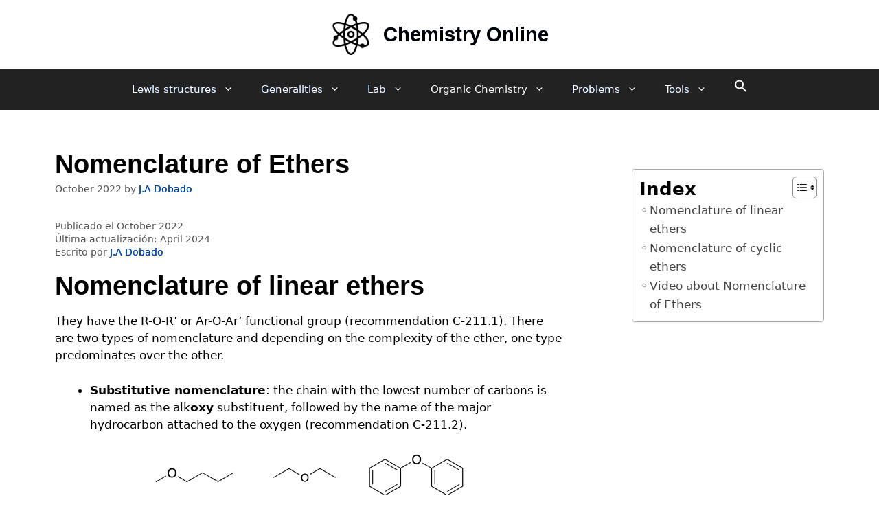

--- FILE ---
content_type: text/html; charset=UTF-8
request_url: https://www.chemistry-online.com/nomenclature/organic/ethers/
body_size: 18918
content:
<!DOCTYPE html><html lang="en"><head><meta charset="UTF-8"><meta name="author" content="J.A Dobado"><meta name='robots' content='index, follow, max-image-preview:large, max-snippet:-1, max-video-preview:-1' /><meta name="viewport" content="width=device-width, initial-scale=1"><link media="all" href="https://www.chemistry-online.com/wp-content/cache/autoptimize/css/autoptimize_e33e44420fe21c9be08b0f9359a0c413.css" rel="stylesheet"><title>Nomenclature of Ethers | Chemistry Online</title><meta name="description" content="Nomenclature of Ethers ✅ There are two types of nomenclature and depending on the complexity of the ether, one type predominates over the other." /><link rel="canonical" href="https://www.chemistry-online.com/nomenclature/organic/ethers/" /><meta property="og:locale" content="en_US" /><meta property="og:type" content="article" /><meta property="og:title" content="Nomenclature of Ethers | Chemistry Online" /><meta property="og:description" content="Nomenclature of Ethers ✅ There are two types of nomenclature and depending on the complexity of the ether, one type predominates over the other." /><meta property="og:url" content="https://www.chemistry-online.com/nomenclature/organic/ethers/" /><meta property="og:site_name" content="Chemistry Online" /><meta property="article:published_time" content="2024-04-22T16:06:29+00:00" /><meta property="article:modified_time" content="2024-04-22T16:06:29+00:00" /><meta property="og:image" content="https://www.dequimica.info/wp-content/uploads/2020/03/formulacion-44-300x141.png" /><meta name="author" content="J.A Dobado" /><meta name="twitter:card" content="summary_large_image" /><meta name="twitter:label1" content="Written by" /><meta name="twitter:data1" content="J.A Dobado" /><meta name="twitter:label2" content="Est. reading time" /><meta name="twitter:data2" content="3 minutes" /> <script type="application/ld+json" class="yoast-schema-graph">{"@context":"https://schema.org","@graph":[{"@type":"Article","@id":"https://www.chemistry-online.com/nomenclature/organic/ethers/#article","isPartOf":{"@id":"https://www.chemistry-online.com/nomenclature/organic/ethers/"},"author":{"name":"J.A Dobado","@id":"https://www.chemistry-online.com/#/schema/person/4b999948fe629bcac1efc95f4f9bd280"},"headline":"Nomenclature of Ethers","datePublished":"2024-04-22T16:06:29+00:00","dateModified":"2024-04-22T16:06:29+00:00","mainEntityOfPage":{"@id":"https://www.chemistry-online.com/nomenclature/organic/ethers/"},"wordCount":270,"publisher":{"@id":"https://www.chemistry-online.com/#/schema/person/4b999948fe629bcac1efc95f4f9bd280"},"image":{"@id":"https://www.chemistry-online.com/nomenclature/organic/ethers/#primaryimage"},"thumbnailUrl":"https://www.dequimica.info/wp-content/uploads/2020/03/formulacion-44-300x141.png","articleSection":["Organic Compounds"],"inLanguage":"en"},{"@type":"WebPage","@id":"https://www.chemistry-online.com/nomenclature/organic/ethers/","url":"https://www.chemistry-online.com/nomenclature/organic/ethers/","name":"Nomenclature of Ethers | Chemistry Online","isPartOf":{"@id":"https://www.chemistry-online.com/#website"},"primaryImageOfPage":{"@id":"https://www.chemistry-online.com/nomenclature/organic/ethers/#primaryimage"},"image":{"@id":"https://www.chemistry-online.com/nomenclature/organic/ethers/#primaryimage"},"thumbnailUrl":"https://www.dequimica.info/wp-content/uploads/2020/03/formulacion-44-300x141.png","datePublished":"2024-04-22T16:06:29+00:00","dateModified":"2024-04-22T16:06:29+00:00","description":"Nomenclature of Ethers ✅ There are two types of nomenclature and depending on the complexity of the ether, one type predominates over the other.","breadcrumb":{"@id":"https://www.chemistry-online.com/nomenclature/organic/ethers/#breadcrumb"},"inLanguage":"en","potentialAction":[{"@type":"ReadAction","target":["https://www.chemistry-online.com/nomenclature/organic/ethers/"]}]},{"@type":"ImageObject","inLanguage":"en","@id":"https://www.chemistry-online.com/nomenclature/organic/ethers/#primaryimage","url":"https://www.dequimica.info/wp-content/uploads/2020/03/formulacion-44-300x141.png","contentUrl":"https://www.dequimica.info/wp-content/uploads/2020/03/formulacion-44-300x141.png"},{"@type":"BreadcrumbList","@id":"https://www.chemistry-online.com/nomenclature/organic/ethers/#breadcrumb","itemListElement":[{"@type":"ListItem","position":1,"name":"🏠︎","item":"https://www.chemistry-online.com/"},{"@type":"ListItem","position":2,"name":"Nomenclature of Ethers"}]},{"@type":"WebSite","@id":"https://www.chemistry-online.com/#website","url":"https://www.chemistry-online.com/","name":"Chemistry Online","description":"Chemistry Website","publisher":{"@id":"https://www.chemistry-online.com/#/schema/person/4b999948fe629bcac1efc95f4f9bd280"},"alternateName":"Chemistry Online Com","potentialAction":[{"@type":"SearchAction","target":{"@type":"EntryPoint","urlTemplate":"https://www.chemistry-online.com/?s={search_term_string}"},"query-input":{"@type":"PropertyValueSpecification","valueRequired":true,"valueName":"search_term_string"}}],"inLanguage":"en"},{"@type":["Person","Organization"],"@id":"https://www.chemistry-online.com/#/schema/person/4b999948fe629bcac1efc95f4f9bd280","name":"J.A Dobado","image":{"@type":"ImageObject","inLanguage":"en","@id":"https://www.chemistry-online.com/#/schema/person/image/","url":"https://www.chemistry-online.com/wp-content/uploads/2022/10/online-chemistry-favicon.jpg","contentUrl":"https://www.chemistry-online.com/wp-content/uploads/2022/10/online-chemistry-favicon.jpg","width":1280,"height":1280,"caption":"J.A Dobado"},"logo":{"@id":"https://www.chemistry-online.com/#/schema/person/image/"},"description":"Full Professor of Organic Chemistry at the University of Granada, with a long-standing research career in Computational Chemistry and molecular modeling and design.","sameAs":["https://scholar.google.com/citations?user=jNmt1tsAAAAJ&amp;hl=en"],"url":"https://www.chemistry-online.com/author/admin/"}]}</script> <link href='https://fonts.gstatic.com' crossorigin rel='preconnect' /><link href='https://fonts.googleapis.com' crossorigin rel='preconnect' /><link rel="alternate" title="oEmbed (JSON)" type="application/json+oembed" href="https://www.chemistry-online.com/wp-json/oembed/1.0/embed?url=https%3A%2F%2Fwww.chemistry-online.com%2Fnomenclature%2Forganic%2Fethers%2F" /><link rel="alternate" title="oEmbed (XML)" type="text/xml+oembed" href="https://www.chemistry-online.com/wp-json/oembed/1.0/embed?url=https%3A%2F%2Fwww.chemistry-online.com%2Fnomenclature%2Forganic%2Fethers%2F&#038;format=xml" /><style id='wp-img-auto-sizes-contain-inline-css'>img:is([sizes=auto i],[sizes^="auto," i]){contain-intrinsic-size:3000px 1500px}
/*# sourceURL=wp-img-auto-sizes-contain-inline-css */</style><style id='wp-emoji-styles-inline-css'>img.wp-smiley, img.emoji {
		display: inline !important;
		border: none !important;
		box-shadow: none !important;
		height: 1em !important;
		width: 1em !important;
		margin: 0 0.07em !important;
		vertical-align: -0.1em !important;
		background: none !important;
		padding: 0 !important;
	}
/*# sourceURL=wp-emoji-styles-inline-css */</style><style id='wp-block-library-inline-css'>:root{--wp-block-synced-color:#7a00df;--wp-block-synced-color--rgb:122,0,223;--wp-bound-block-color:var(--wp-block-synced-color);--wp-editor-canvas-background:#ddd;--wp-admin-theme-color:#007cba;--wp-admin-theme-color--rgb:0,124,186;--wp-admin-theme-color-darker-10:#006ba1;--wp-admin-theme-color-darker-10--rgb:0,107,160.5;--wp-admin-theme-color-darker-20:#005a87;--wp-admin-theme-color-darker-20--rgb:0,90,135;--wp-admin-border-width-focus:2px}@media (min-resolution:192dpi){:root{--wp-admin-border-width-focus:1.5px}}.wp-element-button{cursor:pointer}:root .has-very-light-gray-background-color{background-color:#eee}:root .has-very-dark-gray-background-color{background-color:#313131}:root .has-very-light-gray-color{color:#eee}:root .has-very-dark-gray-color{color:#313131}:root .has-vivid-green-cyan-to-vivid-cyan-blue-gradient-background{background:linear-gradient(135deg,#00d084,#0693e3)}:root .has-purple-crush-gradient-background{background:linear-gradient(135deg,#34e2e4,#4721fb 50%,#ab1dfe)}:root .has-hazy-dawn-gradient-background{background:linear-gradient(135deg,#faaca8,#dad0ec)}:root .has-subdued-olive-gradient-background{background:linear-gradient(135deg,#fafae1,#67a671)}:root .has-atomic-cream-gradient-background{background:linear-gradient(135deg,#fdd79a,#004a59)}:root .has-nightshade-gradient-background{background:linear-gradient(135deg,#330968,#31cdcf)}:root .has-midnight-gradient-background{background:linear-gradient(135deg,#020381,#2874fc)}:root{--wp--preset--font-size--normal:16px;--wp--preset--font-size--huge:42px}.has-regular-font-size{font-size:1em}.has-larger-font-size{font-size:2.625em}.has-normal-font-size{font-size:var(--wp--preset--font-size--normal)}.has-huge-font-size{font-size:var(--wp--preset--font-size--huge)}.has-text-align-center{text-align:center}.has-text-align-left{text-align:left}.has-text-align-right{text-align:right}.has-fit-text{white-space:nowrap!important}#end-resizable-editor-section{display:none}.aligncenter{clear:both}.items-justified-left{justify-content:flex-start}.items-justified-center{justify-content:center}.items-justified-right{justify-content:flex-end}.items-justified-space-between{justify-content:space-between}.screen-reader-text{border:0;clip-path:inset(50%);height:1px;margin:-1px;overflow:hidden;padding:0;position:absolute;width:1px;word-wrap:normal!important}.screen-reader-text:focus{background-color:#ddd;clip-path:none;color:#444;display:block;font-size:1em;height:auto;left:5px;line-height:normal;padding:15px 23px 14px;text-decoration:none;top:5px;width:auto;z-index:100000}html :where(.has-border-color){border-style:solid}html :where([style*=border-top-color]){border-top-style:solid}html :where([style*=border-right-color]){border-right-style:solid}html :where([style*=border-bottom-color]){border-bottom-style:solid}html :where([style*=border-left-color]){border-left-style:solid}html :where([style*=border-width]){border-style:solid}html :where([style*=border-top-width]){border-top-style:solid}html :where([style*=border-right-width]){border-right-style:solid}html :where([style*=border-bottom-width]){border-bottom-style:solid}html :where([style*=border-left-width]){border-left-style:solid}html :where(img[class*=wp-image-]){height:auto;max-width:100%}:where(figure){margin:0 0 1em}html :where(.is-position-sticky){--wp-admin--admin-bar--position-offset:var(--wp-admin--admin-bar--height,0px)}@media screen and (max-width:600px){html :where(.is-position-sticky){--wp-admin--admin-bar--position-offset:0px}}

/*# sourceURL=wp-block-library-inline-css */</style><style id='global-styles-inline-css'>:root{--wp--preset--aspect-ratio--square: 1;--wp--preset--aspect-ratio--4-3: 4/3;--wp--preset--aspect-ratio--3-4: 3/4;--wp--preset--aspect-ratio--3-2: 3/2;--wp--preset--aspect-ratio--2-3: 2/3;--wp--preset--aspect-ratio--16-9: 16/9;--wp--preset--aspect-ratio--9-16: 9/16;--wp--preset--color--black: #000000;--wp--preset--color--cyan-bluish-gray: #abb8c3;--wp--preset--color--white: #ffffff;--wp--preset--color--pale-pink: #f78da7;--wp--preset--color--vivid-red: #cf2e2e;--wp--preset--color--luminous-vivid-orange: #ff6900;--wp--preset--color--luminous-vivid-amber: #fcb900;--wp--preset--color--light-green-cyan: #7bdcb5;--wp--preset--color--vivid-green-cyan: #00d084;--wp--preset--color--pale-cyan-blue: #8ed1fc;--wp--preset--color--vivid-cyan-blue: #0693e3;--wp--preset--color--vivid-purple: #9b51e0;--wp--preset--color--contrast: var(--contrast);--wp--preset--color--contrast-2: var(--contrast-2);--wp--preset--color--contrast-3: var(--contrast-3);--wp--preset--color--base: var(--base);--wp--preset--color--base-2: var(--base-2);--wp--preset--color--base-3: var(--base-3);--wp--preset--color--accent: var(--accent);--wp--preset--gradient--vivid-cyan-blue-to-vivid-purple: linear-gradient(135deg,rgb(6,147,227) 0%,rgb(155,81,224) 100%);--wp--preset--gradient--light-green-cyan-to-vivid-green-cyan: linear-gradient(135deg,rgb(122,220,180) 0%,rgb(0,208,130) 100%);--wp--preset--gradient--luminous-vivid-amber-to-luminous-vivid-orange: linear-gradient(135deg,rgb(252,185,0) 0%,rgb(255,105,0) 100%);--wp--preset--gradient--luminous-vivid-orange-to-vivid-red: linear-gradient(135deg,rgb(255,105,0) 0%,rgb(207,46,46) 100%);--wp--preset--gradient--very-light-gray-to-cyan-bluish-gray: linear-gradient(135deg,rgb(238,238,238) 0%,rgb(169,184,195) 100%);--wp--preset--gradient--cool-to-warm-spectrum: linear-gradient(135deg,rgb(74,234,220) 0%,rgb(151,120,209) 20%,rgb(207,42,186) 40%,rgb(238,44,130) 60%,rgb(251,105,98) 80%,rgb(254,248,76) 100%);--wp--preset--gradient--blush-light-purple: linear-gradient(135deg,rgb(255,206,236) 0%,rgb(152,150,240) 100%);--wp--preset--gradient--blush-bordeaux: linear-gradient(135deg,rgb(254,205,165) 0%,rgb(254,45,45) 50%,rgb(107,0,62) 100%);--wp--preset--gradient--luminous-dusk: linear-gradient(135deg,rgb(255,203,112) 0%,rgb(199,81,192) 50%,rgb(65,88,208) 100%);--wp--preset--gradient--pale-ocean: linear-gradient(135deg,rgb(255,245,203) 0%,rgb(182,227,212) 50%,rgb(51,167,181) 100%);--wp--preset--gradient--electric-grass: linear-gradient(135deg,rgb(202,248,128) 0%,rgb(113,206,126) 100%);--wp--preset--gradient--midnight: linear-gradient(135deg,rgb(2,3,129) 0%,rgb(40,116,252) 100%);--wp--preset--font-size--small: 13px;--wp--preset--font-size--medium: 20px;--wp--preset--font-size--large: 36px;--wp--preset--font-size--x-large: 42px;--wp--preset--spacing--20: 0.44rem;--wp--preset--spacing--30: 0.67rem;--wp--preset--spacing--40: 1rem;--wp--preset--spacing--50: 1.5rem;--wp--preset--spacing--60: 2.25rem;--wp--preset--spacing--70: 3.38rem;--wp--preset--spacing--80: 5.06rem;--wp--preset--shadow--natural: 6px 6px 9px rgba(0, 0, 0, 0.2);--wp--preset--shadow--deep: 12px 12px 50px rgba(0, 0, 0, 0.4);--wp--preset--shadow--sharp: 6px 6px 0px rgba(0, 0, 0, 0.2);--wp--preset--shadow--outlined: 6px 6px 0px -3px rgb(255, 255, 255), 6px 6px rgb(0, 0, 0);--wp--preset--shadow--crisp: 6px 6px 0px rgb(0, 0, 0);}:where(.is-layout-flex){gap: 0.5em;}:where(.is-layout-grid){gap: 0.5em;}body .is-layout-flex{display: flex;}.is-layout-flex{flex-wrap: wrap;align-items: center;}.is-layout-flex > :is(*, div){margin: 0;}body .is-layout-grid{display: grid;}.is-layout-grid > :is(*, div){margin: 0;}:where(.wp-block-columns.is-layout-flex){gap: 2em;}:where(.wp-block-columns.is-layout-grid){gap: 2em;}:where(.wp-block-post-template.is-layout-flex){gap: 1.25em;}:where(.wp-block-post-template.is-layout-grid){gap: 1.25em;}.has-black-color{color: var(--wp--preset--color--black) !important;}.has-cyan-bluish-gray-color{color: var(--wp--preset--color--cyan-bluish-gray) !important;}.has-white-color{color: var(--wp--preset--color--white) !important;}.has-pale-pink-color{color: var(--wp--preset--color--pale-pink) !important;}.has-vivid-red-color{color: var(--wp--preset--color--vivid-red) !important;}.has-luminous-vivid-orange-color{color: var(--wp--preset--color--luminous-vivid-orange) !important;}.has-luminous-vivid-amber-color{color: var(--wp--preset--color--luminous-vivid-amber) !important;}.has-light-green-cyan-color{color: var(--wp--preset--color--light-green-cyan) !important;}.has-vivid-green-cyan-color{color: var(--wp--preset--color--vivid-green-cyan) !important;}.has-pale-cyan-blue-color{color: var(--wp--preset--color--pale-cyan-blue) !important;}.has-vivid-cyan-blue-color{color: var(--wp--preset--color--vivid-cyan-blue) !important;}.has-vivid-purple-color{color: var(--wp--preset--color--vivid-purple) !important;}.has-black-background-color{background-color: var(--wp--preset--color--black) !important;}.has-cyan-bluish-gray-background-color{background-color: var(--wp--preset--color--cyan-bluish-gray) !important;}.has-white-background-color{background-color: var(--wp--preset--color--white) !important;}.has-pale-pink-background-color{background-color: var(--wp--preset--color--pale-pink) !important;}.has-vivid-red-background-color{background-color: var(--wp--preset--color--vivid-red) !important;}.has-luminous-vivid-orange-background-color{background-color: var(--wp--preset--color--luminous-vivid-orange) !important;}.has-luminous-vivid-amber-background-color{background-color: var(--wp--preset--color--luminous-vivid-amber) !important;}.has-light-green-cyan-background-color{background-color: var(--wp--preset--color--light-green-cyan) !important;}.has-vivid-green-cyan-background-color{background-color: var(--wp--preset--color--vivid-green-cyan) !important;}.has-pale-cyan-blue-background-color{background-color: var(--wp--preset--color--pale-cyan-blue) !important;}.has-vivid-cyan-blue-background-color{background-color: var(--wp--preset--color--vivid-cyan-blue) !important;}.has-vivid-purple-background-color{background-color: var(--wp--preset--color--vivid-purple) !important;}.has-black-border-color{border-color: var(--wp--preset--color--black) !important;}.has-cyan-bluish-gray-border-color{border-color: var(--wp--preset--color--cyan-bluish-gray) !important;}.has-white-border-color{border-color: var(--wp--preset--color--white) !important;}.has-pale-pink-border-color{border-color: var(--wp--preset--color--pale-pink) !important;}.has-vivid-red-border-color{border-color: var(--wp--preset--color--vivid-red) !important;}.has-luminous-vivid-orange-border-color{border-color: var(--wp--preset--color--luminous-vivid-orange) !important;}.has-luminous-vivid-amber-border-color{border-color: var(--wp--preset--color--luminous-vivid-amber) !important;}.has-light-green-cyan-border-color{border-color: var(--wp--preset--color--light-green-cyan) !important;}.has-vivid-green-cyan-border-color{border-color: var(--wp--preset--color--vivid-green-cyan) !important;}.has-pale-cyan-blue-border-color{border-color: var(--wp--preset--color--pale-cyan-blue) !important;}.has-vivid-cyan-blue-border-color{border-color: var(--wp--preset--color--vivid-cyan-blue) !important;}.has-vivid-purple-border-color{border-color: var(--wp--preset--color--vivid-purple) !important;}.has-vivid-cyan-blue-to-vivid-purple-gradient-background{background: var(--wp--preset--gradient--vivid-cyan-blue-to-vivid-purple) !important;}.has-light-green-cyan-to-vivid-green-cyan-gradient-background{background: var(--wp--preset--gradient--light-green-cyan-to-vivid-green-cyan) !important;}.has-luminous-vivid-amber-to-luminous-vivid-orange-gradient-background{background: var(--wp--preset--gradient--luminous-vivid-amber-to-luminous-vivid-orange) !important;}.has-luminous-vivid-orange-to-vivid-red-gradient-background{background: var(--wp--preset--gradient--luminous-vivid-orange-to-vivid-red) !important;}.has-very-light-gray-to-cyan-bluish-gray-gradient-background{background: var(--wp--preset--gradient--very-light-gray-to-cyan-bluish-gray) !important;}.has-cool-to-warm-spectrum-gradient-background{background: var(--wp--preset--gradient--cool-to-warm-spectrum) !important;}.has-blush-light-purple-gradient-background{background: var(--wp--preset--gradient--blush-light-purple) !important;}.has-blush-bordeaux-gradient-background{background: var(--wp--preset--gradient--blush-bordeaux) !important;}.has-luminous-dusk-gradient-background{background: var(--wp--preset--gradient--luminous-dusk) !important;}.has-pale-ocean-gradient-background{background: var(--wp--preset--gradient--pale-ocean) !important;}.has-electric-grass-gradient-background{background: var(--wp--preset--gradient--electric-grass) !important;}.has-midnight-gradient-background{background: var(--wp--preset--gradient--midnight) !important;}.has-small-font-size{font-size: var(--wp--preset--font-size--small) !important;}.has-medium-font-size{font-size: var(--wp--preset--font-size--medium) !important;}.has-large-font-size{font-size: var(--wp--preset--font-size--large) !important;}.has-x-large-font-size{font-size: var(--wp--preset--font-size--x-large) !important;}
/*# sourceURL=global-styles-inline-css */</style><style id='classic-theme-styles-inline-css'>/*! This file is auto-generated */
.wp-block-button__link{color:#fff;background-color:#32373c;border-radius:9999px;box-shadow:none;text-decoration:none;padding:calc(.667em + 2px) calc(1.333em + 2px);font-size:1.125em}.wp-block-file__button{background:#32373c;color:#fff;text-decoration:none}
/*# sourceURL=/wp-includes/css/classic-themes.min.css */</style><style id='ez-toc-inline-css'>div#ez-toc-container .ez-toc-title {font-size: 150%;}div#ez-toc-container .ez-toc-title {font-weight: 700;}div#ez-toc-container ul li , div#ez-toc-container ul li a {font-size: 100%;}div#ez-toc-container ul li , div#ez-toc-container ul li a {font-weight: 500;}div#ez-toc-container nav ul ul li {font-size: 100%;}.ez-toc-box-title {font-weight: bold; margin-bottom: 10px; text-align: center; text-transform: uppercase; letter-spacing: 1px; color: #666; padding-bottom: 5px;position:absolute;top:-4%;left:5%;background-color: inherit;transition: top 0.3s ease;}.ez-toc-box-title.toc-closed {top:-25%;}ul.ez-toc-list a.ez-toc-link { padding: 0 0 1px 2px; }
.ez-toc-container-direction {direction: ltr;}.ez-toc-counter ul {direction: ltr;counter-reset: item ;}.ez-toc-counter nav ul li a::before {content: counter(item, circle) '  ';margin-right: .2em; counter-increment: item;flex-grow: 0;flex-shrink: 0;float: left; }.ez-toc-widget-direction {direction: ltr;}.ez-toc-widget-container ul {direction: ltr;counter-reset: item ;}.ez-toc-widget-container nav ul li a::before {content: counter(item, circle) '  ';margin-right: .2em; counter-increment: item;flex-grow: 0;flex-shrink: 0;float: left; }
/*# sourceURL=ez-toc-inline-css */</style><style id='generate-style-inline-css'>body{background-color:#ffffff;color:#000000;}a{color:var(--accent);}a{text-decoration:underline;}.entry-title a, .site-branding a, a.button, .wp-block-button__link, .main-navigation a{text-decoration:none;}a:hover, a:focus, a:active{color:#000000;}.wp-block-group__inner-container{max-width:1200px;margin-left:auto;margin-right:auto;}.site-header .header-image{width:60px;}:root{--contrast:#222222;--contrast-2:#575760;--contrast-3:#b2b2be;--base:#f0f0f0;--base-2:#f7f8f9;--base-3:#ffffff;--accent:#1e73be;}:root .has-contrast-color{color:var(--contrast);}:root .has-contrast-background-color{background-color:var(--contrast);}:root .has-contrast-2-color{color:var(--contrast-2);}:root .has-contrast-2-background-color{background-color:var(--contrast-2);}:root .has-contrast-3-color{color:var(--contrast-3);}:root .has-contrast-3-background-color{background-color:var(--contrast-3);}:root .has-base-color{color:var(--base);}:root .has-base-background-color{background-color:var(--base);}:root .has-base-2-color{color:var(--base-2);}:root .has-base-2-background-color{background-color:var(--base-2);}:root .has-base-3-color{color:var(--base-3);}:root .has-base-3-background-color{background-color:var(--base-3);}:root .has-accent-color{color:var(--accent);}:root .has-accent-background-color{background-color:var(--accent);}h1, h2, h3, h4, h5, h6{font-family:Poppins, arial;font-weight:700;text-transform:initial;font-size:38px;letter-spacing:-0.01px;line-height:1em;}h4{font-family:Poppins, arial;font-weight:600;font-size:30px;}.main-title{font-family:Poppins, arial;font-weight:800;font-style:normal;font-size:29px;}.top-bar{background-color:#636363;color:#ffffff;}.top-bar a{color:#ffffff;}.top-bar a:hover{color:#303030;}.site-header{background-color:#ffffff;}.main-title a,.main-title a:hover{color:#000000;}.site-description{color:var(--contrast-2);}.main-navigation,.main-navigation ul ul{background-color:#222222;}.main-navigation .main-nav ul li a, .main-navigation .menu-toggle, .main-navigation .menu-bar-items{color:#ffffff;}.main-navigation .main-nav ul li:not([class*="current-menu-"]):hover > a, .main-navigation .main-nav ul li:not([class*="current-menu-"]):focus > a, .main-navigation .main-nav ul li.sfHover:not([class*="current-menu-"]) > a, .main-navigation .menu-bar-item:hover > a, .main-navigation .menu-bar-item.sfHover > a{color:#ffffff;background-color:#3f3f3f;}button.menu-toggle:hover,button.menu-toggle:focus{color:#ffffff;}.main-navigation .main-nav ul li[class*="current-menu-"] > a{color:#ffffff;background-color:#3f3f3f;}.navigation-search input[type="search"],.navigation-search input[type="search"]:active, .navigation-search input[type="search"]:focus, .main-navigation .main-nav ul li.search-item.active > a, .main-navigation .menu-bar-items .search-item.active > a{color:#ffffff;background-color:#3f3f3f;}.main-navigation ul ul{background-color:#3f3f3f;}.main-navigation .main-nav ul ul li a{color:#ffffff;}.main-navigation .main-nav ul ul li:not([class*="current-menu-"]):hover > a,.main-navigation .main-nav ul ul li:not([class*="current-menu-"]):focus > a, .main-navigation .main-nav ul ul li.sfHover:not([class*="current-menu-"]) > a{color:#ffffff;background-color:#4f4f4f;}.main-navigation .main-nav ul ul li[class*="current-menu-"] > a{color:#ffffff;background-color:#4f4f4f;}.separate-containers .inside-article, .separate-containers .comments-area, .separate-containers .page-header, .one-container .container, .separate-containers .paging-navigation, .inside-page-header{background-color:var(--base-3);}.entry-title a{color:var(--contrast);}.entry-title a:hover{color:var(--contrast-2);}.entry-meta{color:var(--contrast-2);}.sidebar .widget{background-color:var(--base-3);}.footer-widgets{background-color:var(--base-3);}.site-info{color:#ffffff;background-color:#222222;}input[type="text"],input[type="email"],input[type="url"],input[type="password"],input[type="search"],input[type="tel"],input[type="number"],textarea,select{color:var(--contrast);background-color:var(--base-2);border-color:var(--base);}input[type="text"]:focus,input[type="email"]:focus,input[type="url"]:focus,input[type="password"]:focus,input[type="search"]:focus,input[type="tel"]:focus,input[type="number"]:focus,textarea:focus,select:focus{color:var(--contrast);background-color:var(--base-2);border-color:var(--contrast-3);}button,html input[type="button"],input[type="reset"],input[type="submit"],a.button,a.wp-block-button__link:not(.has-background){color:#ffffff;background-color:#55555e;}button:hover,html input[type="button"]:hover,input[type="reset"]:hover,input[type="submit"]:hover,a.button:hover,button:focus,html input[type="button"]:focus,input[type="reset"]:focus,input[type="submit"]:focus,a.button:focus,a.wp-block-button__link:not(.has-background):active,a.wp-block-button__link:not(.has-background):focus,a.wp-block-button__link:not(.has-background):hover{color:#ffffff;background-color:#3f4047;}a.generate-back-to-top{background-color:rgba( 0,0,0,0.4 );color:#ffffff;}a.generate-back-to-top:hover,a.generate-back-to-top:focus{background-color:rgba( 0,0,0,0.6 );color:#ffffff;}:root{--gp-search-modal-bg-color:var(--base-3);--gp-search-modal-text-color:var(--contrast);--gp-search-modal-overlay-bg-color:rgba(0,0,0,0.2);}@media (max-width:768px){.main-navigation .menu-bar-item:hover > a, .main-navigation .menu-bar-item.sfHover > a{background:none;color:#ffffff;}}.nav-below-header .main-navigation .inside-navigation.grid-container, .nav-above-header .main-navigation .inside-navigation.grid-container{padding:0px 20px 0px 20px;}.site-main .wp-block-group__inner-container{padding:40px;}.separate-containers .paging-navigation{padding-top:20px;padding-bottom:20px;}.entry-content .alignwide, body:not(.no-sidebar) .entry-content .alignfull{margin-left:-40px;width:calc(100% + 80px);max-width:calc(100% + 80px);}.rtl .menu-item-has-children .dropdown-menu-toggle{padding-left:20px;}.rtl .main-navigation .main-nav ul li.menu-item-has-children > a{padding-right:20px;}@media (max-width:768px){.separate-containers .inside-article, .separate-containers .comments-area, .separate-containers .page-header, .separate-containers .paging-navigation, .one-container .site-content, .inside-page-header{padding:30px;}.site-main .wp-block-group__inner-container{padding:30px;}.inside-top-bar{padding-right:30px;padding-left:30px;}.inside-header{padding-right:30px;padding-left:30px;}.widget-area .widget{padding-top:30px;padding-right:30px;padding-bottom:30px;padding-left:30px;}.footer-widgets-container{padding-top:30px;padding-right:30px;padding-bottom:30px;padding-left:30px;}.inside-site-info{padding-right:30px;padding-left:30px;}.entry-content .alignwide, body:not(.no-sidebar) .entry-content .alignfull{margin-left:-30px;width:calc(100% + 60px);max-width:calc(100% + 60px);}.one-container .site-main .paging-navigation{margin-bottom:20px;}}.is-right-sidebar{width:30%;}.is-left-sidebar{width:30%;}.site-content .content-area{width:70%;}@media (max-width:768px){.main-navigation .menu-toggle,.sidebar-nav-mobile:not(#sticky-placeholder){display:block;}.main-navigation ul,.gen-sidebar-nav,.main-navigation:not(.slideout-navigation):not(.toggled) .main-nav > ul,.has-inline-mobile-toggle #site-navigation .inside-navigation > *:not(.navigation-search):not(.main-nav){display:none;}.nav-align-right .inside-navigation,.nav-align-center .inside-navigation{justify-content:space-between;}}
/*# sourceURL=generate-style-inline-css */</style> <script src="https://www.chemistry-online.com/wp-includes/js/jquery/jquery.min.js?ver=3.7.1" id="jquery-core-js"></script> <link rel="https://api.w.org/" href="https://www.chemistry-online.com/wp-json/" /><link rel="alternate" title="JSON" type="application/json" href="https://www.chemistry-online.com/wp-json/wp/v2/posts/2157" /><link rel="EditURI" type="application/rsd+xml" title="RSD" href="https://www.chemistry-online.com/xmlrpc.php?rsd" /><meta name="generator" content="WordPress 6.9" /><link rel='shortlink' href='https://www.chemistry-online.com/?p=2157' />  <script async src="https://www.googletagmanager.com/gtag/js?id=G-GHXLTJQSTY"></script> <script>window.dataLayer = window.dataLayer || [];
			function gtag(){dataLayer.push(arguments);}
			gtag('js', new Date());
			gtag('config', 'G-GHXLTJQSTY');</script> <style id="wplmi-inline-css" type="text/css"></style><style>.molongui-disabled-link
                {
                    border-bottom: none !important;
                    text-decoration: none !important;
                    color: inherit !important;
                    cursor: inherit !important;
                }
                .molongui-disabled-link:hover,
                .molongui-disabled-link:hover span
                {
                    border-bottom: none !important;
                    text-decoration: none !important;
                    color: inherit !important;
                    cursor: inherit !important;
                }</style><link rel="pingback" href="https://www.chemistry-online.com/xmlrpc.php"><link rel="icon" href="https://www.chemistry-online.com/wp-content/uploads/2023/03/cropped-cropped-online-chemistry-favicon-32x32.jpg" sizes="32x32" /><link rel="icon" href="https://www.chemistry-online.com/wp-content/uploads/2023/03/cropped-cropped-online-chemistry-favicon-192x192.jpg" sizes="192x192" /><link rel="apple-touch-icon" href="https://www.chemistry-online.com/wp-content/uploads/2023/03/cropped-cropped-online-chemistry-favicon-180x180.jpg" /><meta name="msapplication-TileImage" content="https://www.chemistry-online.com/wp-content/uploads/2023/03/cropped-cropped-online-chemistry-favicon-270x270.jpg" /><style id="wp-custom-css">.body {
	font-family: Lato, sans-serif;
}

.ez-toc-container {
    max-width: 600px;
    position: relative;
    padding: 0.5em 0px;
    margin: 0px 1em 2em;
    border-width: 1px;
    border-style: solid;
    border-color: rgb(106, 141, 233);
    border-image: initial;
    border-radius: 2px;
}

body a:link { 
	color: #0047AB;
	text-decoration: none; 
	text-shadow: 0.25px 0.25px #0047AB;
}
body a:visited { 
	color: #0047AB;
	text-decoration: none; 
	text-shadow: 0.25px 0.25px #0047AB;
}
	
body a:hover { 
	color: #0047AB;
	text-decoration: underline; 
	text-shadow: 0.25px 0.25px #0047AB;
}
body a:active { 
	color: #0047AB;
	text-decoration: none; 
	text-shadow: 0.25px 0.25px #0047AB;
}
body .main-title a{
	color: #000000;
	text-decoration: none
}


#primary-menu a:hover, a:link, a:active, a:hover {
	text-decoration: none; 
		text-shadow: 0px 0px 
}





.card {
     padding: 10px;
     flex-direction: row;
     display: inline-block;
  flex-grow: 1;
}

.cards {
  max-width: 1200px;
  margin: 0 auto;
  display: grid;
  grid-gap: 1rem;
}


/* Screen larger than 600px? 2 column */
@media (min-width: 600px) {
  .cards { grid-template-columns: repeat(2, 1fr); }
}

/* Screen larger than 900px? 3 columns */
@media (min-width: 900px) {
  .cards { grid-template-columns: repeat(3, 1fr); }
}

.wpsr-bar-icon {
	display: none;
}

.sr-share-menu {
	display: none;
}
@media (max-width: 1100px) {
	.wp-socializer{
	display:none;
}
	.inside-right-sidebar{
		display:none;
	}
}
#breadcrumbs {
	text-align: center;
	font-weight: 500;
}

/* Cambiar color del menú del footer a blanco */
.footer-bar .inside-footer-widgets a,
.footer-bar .footer-widget a,
.footer-bar .menu a {
    color: #ffffff !important;
}

.footer-bar .menu a:hover {
    color: #ffffff !important; /* gris claro al pasar el ratón */
}
.post-info {
    font-size: 14px;
    line-height: 1.4;
    color: #555;
    margin-bottom: 20px;
}

.post-info p {
    margin: 0;
}

.post-info a {
    color: #0073aa;
    text-decoration: none;
}

.post-info a:hover {
    text-decoration: underline;
}</style><style type="text/css" media="screen">.is-menu path.search-icon-path { fill: #fcfcfc;}body .popup-search-close:after, body .search-close:after { border-color: #fcfcfc;}body .popup-search-close:before, body .search-close:before { border-color: #fcfcfc;}</style><style id='molongui-authorship-box-inline-css'>:root{ --m-a-box-bp: 600px; --m-a-box-bp-l: 599px; }.m-a-box {width:100%;margin-top:20px !important;margin-bottom:20px !important;} .m-a-box-header > :first-child,  .m-a-box-header a.m-a-box-header-url {font-size:24px;line-height:24px;} .m-a-box-container {padding-top:0;padding-right:0;padding-bottom:0;padding-left:0;border-style:solid;border-top-width:1px;border-right-width:1px;border-bottom-width:1px;border-left-width:14px;border-color:#000000;border-radius:50px;background-color:#ffffff;box-shadow:0 0 0 0 none ;} .m-a-box-avatar img,  .m-a-box-avatar div[data-avatar-type="acronym"] {border-style:solid;border-width:1px;border-color:#4CAF5057;border-radius:4%;} .m-a-box-name *  {font-size:22px;line-height:18px;text-align:left;color:#000000DE !important;} .m-a-box-container .m-a-box-content.m-a-box-profile .m-a-box-data .m-a-box-name * {text-align:left;} .m-a-box-content.m-a-box-profile .m-a-box-data .m-a-box-meta * {font-size:12px;line-height:12px;} .m-a-box-meta-divider {padding:0 0.2em;} .m-a-box-bio > * {font-size:14px;line-height:21px;} .m-icon-container {background-color: inherit; border-color: inherit; color:  !important;font-size:20px;}.m-a-box-content.m-a-box-profile .m-a-box-data .m-a-box-bio { margin-top: 10px }
.m-a-box .m-a-box-container { border-top-left-radius: 0 !important; border-bottom-left-radius: 0 !important }
:root{ --m-a-box-bp: 600px; --m-a-box-bp-l: 599px; }.m-a-box {width:100%;margin-top:20px !important;margin-bottom:20px !important;} .m-a-box-header > :first-child,  .m-a-box-header a.m-a-box-header-url {font-size:24px;line-height:24px;} .m-a-box-container {padding-top:0;padding-right:0;padding-bottom:0;padding-left:0;border-style:solid;border-top-width:1px;border-right-width:1px;border-bottom-width:1px;border-left-width:14px;border-color:#000000;border-radius:50px;background-color:#ffffff;box-shadow:0 0 0 0 none ;} .m-a-box-avatar img,  .m-a-box-avatar div[data-avatar-type="acronym"] {border-style:solid;border-width:1px;border-color:#4CAF5057;border-radius:4%;} .m-a-box-name *  {font-size:22px;line-height:18px;text-align:left;color:#000000DE !important;} .m-a-box-container .m-a-box-content.m-a-box-profile .m-a-box-data .m-a-box-name * {text-align:left;} .m-a-box-content.m-a-box-profile .m-a-box-data .m-a-box-meta * {font-size:12px;line-height:12px;} .m-a-box-meta-divider {padding:0 0.2em;} .m-a-box-bio > * {font-size:14px;line-height:21px;} .m-icon-container {background-color: inherit; border-color: inherit; color:  !important;font-size:20px;}.m-a-box-content.m-a-box-profile .m-a-box-data .m-a-box-bio { margin-top: 10px }
.m-a-box .m-a-box-container { border-top-left-radius: 0 !important; border-bottom-left-radius: 0 !important }
/*# sourceURL=molongui-authorship-box-inline-css */</style></head><body data-rsssl=1 class="wp-singular post-template-default single single-post postid-2157 single-format-standard wp-custom-logo wp-embed-responsive wp-theme-generatepress generatepress right-sidebar nav-below-header separate-containers header-aligned-center dropdown-hover" itemtype="https://schema.org/Blog" itemscope> <a class="screen-reader-text skip-link" href="#content" title="Skip to content">Skip to content</a><header class="site-header" id="masthead" aria-label="Site"  itemtype="https://schema.org/WPHeader" itemscope><div class="inside-header"><div class="site-branding-container"><div class="site-logo"> <a href="https://www.chemistry-online.com/" rel="home"> <img  class="header-image is-logo-image" alt="Chemistry Online" src="https://www.chemistry-online.com/wp-content/uploads/2022/10/online-chemistry-favicon.jpg" srcset="https://www.chemistry-online.com/wp-content/uploads/2022/10/online-chemistry-favicon.jpg 1x, https://www.chemistry-online.com/wp-content/uploads/2022/11/online-chemistry-favicon-final.jpg 2x" width="1280" height="1280" /> </a></div><div class="site-branding"><p class="main-title" itemprop="headline"> <a href="https://www.chemistry-online.com/" rel="home">Chemistry Online</a></p></div></div></div></header><nav class="main-navigation nav-align-center sub-menu-right" id="site-navigation" aria-label="Primary"  itemtype="https://schema.org/SiteNavigationElement" itemscope><div class="inside-navigation"> <button class="menu-toggle" aria-controls="primary-menu" aria-expanded="false"> <span class="gp-icon icon-menu-bars"><svg viewBox="0 0 512 512" aria-hidden="true" xmlns="http://www.w3.org/2000/svg" width="1em" height="1em"><path d="M0 96c0-13.255 10.745-24 24-24h464c13.255 0 24 10.745 24 24s-10.745 24-24 24H24c-13.255 0-24-10.745-24-24zm0 160c0-13.255 10.745-24 24-24h464c13.255 0 24 10.745 24 24s-10.745 24-24 24H24c-13.255 0-24-10.745-24-24zm0 160c0-13.255 10.745-24 24-24h464c13.255 0 24 10.745 24 24s-10.745 24-24 24H24c-13.255 0-24-10.745-24-24z" /></svg><svg viewBox="0 0 512 512" aria-hidden="true" xmlns="http://www.w3.org/2000/svg" width="1em" height="1em"><path d="M71.029 71.029c9.373-9.372 24.569-9.372 33.942 0L256 222.059l151.029-151.03c9.373-9.372 24.569-9.372 33.942 0 9.372 9.373 9.372 24.569 0 33.942L289.941 256l151.03 151.029c9.372 9.373 9.372 24.569 0 33.942-9.373 9.372-24.569 9.372-33.942 0L256 289.941l-151.029 151.03c-9.373 9.372-24.569 9.372-33.942 0-9.372-9.373-9.372-24.569 0-33.942L222.059 256 71.029 104.971c-9.372-9.373-9.372-24.569 0-33.942z" /></svg></span><span class="mobile-menu">Menu</span> </button><div id="primary-menu" class="main-nav"><ul id="menu-menu-home" class=" menu sf-menu"><li id="menu-item-42227" class="menu-item menu-item-type-post_type menu-item-object-page menu-item-has-children menu-item-42227"><a href="https://www.chemistry-online.com/lewis-structure/">Lewis structures<span role="presentation" class="dropdown-menu-toggle"><span class="gp-icon icon-arrow"><svg viewBox="0 0 330 512" aria-hidden="true" xmlns="http://www.w3.org/2000/svg" width="1em" height="1em"><path d="M305.913 197.085c0 2.266-1.133 4.815-2.833 6.514L171.087 335.593c-1.7 1.7-4.249 2.832-6.515 2.832s-4.815-1.133-6.515-2.832L26.064 203.599c-1.7-1.7-2.832-4.248-2.832-6.514s1.132-4.816 2.832-6.515l14.162-14.163c1.7-1.699 3.966-2.832 6.515-2.832 2.266 0 4.815 1.133 6.515 2.832l111.316 111.317 111.316-111.317c1.7-1.699 4.249-2.832 6.515-2.832s4.815 1.133 6.515 2.832l14.162 14.163c1.7 1.7 2.833 4.249 2.833 6.515z" /></svg></span></span></a><ul class="sub-menu"><li id="menu-item-42228" class="menu-item menu-item-type-post_type menu-item-object-post menu-item-42228"><a href="https://www.chemistry-online.com/lewis-structure/co-lewis-structure-carbon-monoxide/">CO (carbon monoxide)</a></li><li id="menu-item-42231" class="menu-item menu-item-type-post_type menu-item-object-post menu-item-42231"><a href="https://www.chemistry-online.com/lewis-structure/lewis-structure-of-water-h2o/">H2O (water)</a></li><li id="menu-item-42230" class="menu-item menu-item-type-post_type menu-item-object-post menu-item-42230"><a href="https://www.chemistry-online.com/lewis-structure/lewis-structure-of-hydrogen-sulfide-h2s/">H2S (hydrogen sulfide)</a></li><li id="menu-item-42237" class="menu-item menu-item-type-post_type menu-item-object-post menu-item-42237"><a href="https://www.chemistry-online.com/lewis-structure/lewis-structure-of-nitrogen-trifluoride-nf3/">NF3 (nitrogen trifluoride)</a></li><li id="menu-item-42232" class="menu-item menu-item-type-post_type menu-item-object-post menu-item-42232"><a href="https://www.chemistry-online.com/lewis-structure/lewis-structure-of-nitrogen-trichloride-ncl3/">NCl3 (nitrogen trichloride)</a></li><li id="menu-item-42233" class="menu-item menu-item-type-post_type menu-item-object-post menu-item-42233"><a href="https://www.chemistry-online.com/lewis-structure/lewis-structure-of-borane-bh3/">BH3 (borane)</a></li><li id="menu-item-42234" class="menu-item menu-item-type-post_type menu-item-object-post menu-item-42234"><a href="https://www.chemistry-online.com/lewis-structure/lewis-structure-of-nitrate-ion-no3/">NO3- (nitrate ion)</a></li><li id="menu-item-42235" class="menu-item menu-item-type-post_type menu-item-object-post menu-item-42235"><a href="https://www.chemistry-online.com/lewis-structure/lewis-structure-of-carbonate-ion-co32/">CO32- (carbonate ion)</a></li><li id="menu-item-42236" class="menu-item menu-item-type-post_type menu-item-object-post menu-item-42236"><a href="https://www.chemistry-online.com/lewis-structure/lewis-structure-of-acetone-ch3coch3/">CH3COCH3 (acetone)</a></li><li id="menu-item-42229" class="menu-item menu-item-type-post_type menu-item-object-post menu-item-42229"><a href="https://www.chemistry-online.com/lewis-structure/lewis-structure-of-acetic-acid-ch3cooh-etanoic-acid/">CH3COOH (acetic acid)</a></li></ul></li><li id="menu-item-42238" class="menu-item menu-item-type-taxonomy menu-item-object-category menu-item-has-children menu-item-42238"><a href="https://www.chemistry-online.com/category/generalities/">Generalities<span role="presentation" class="dropdown-menu-toggle"><span class="gp-icon icon-arrow"><svg viewBox="0 0 330 512" aria-hidden="true" xmlns="http://www.w3.org/2000/svg" width="1em" height="1em"><path d="M305.913 197.085c0 2.266-1.133 4.815-2.833 6.514L171.087 335.593c-1.7 1.7-4.249 2.832-6.515 2.832s-4.815-1.133-6.515-2.832L26.064 203.599c-1.7-1.7-2.832-4.248-2.832-6.514s1.132-4.816 2.832-6.515l14.162-14.163c1.7-1.699 3.966-2.832 6.515-2.832 2.266 0 4.815 1.133 6.515 2.832l111.316 111.317 111.316-111.317c1.7-1.699 4.249-2.832 6.515-2.832s4.815 1.133 6.515 2.832l14.162 14.163c1.7 1.7 2.833 4.249 2.833 6.515z" /></svg></span></span></a><ul class="sub-menu"><li id="menu-item-42240" class="menu-item menu-item-type-post_type menu-item-object-post menu-item-42240"><a href="https://www.chemistry-online.com/generalities/electronegativity-table/">Electronegativity chart</a></li><li id="menu-item-42241" class="menu-item menu-item-type-post_type menu-item-object-post menu-item-42241"><a href="https://www.chemistry-online.com/generalities/acid-base-indicator/">Acid-base indicator</a></li><li id="menu-item-42242" class="menu-item menu-item-type-post_type menu-item-object-post menu-item-42242"><a href="https://www.chemistry-online.com/generalities/arrhenius-acid-base-theory/">Arrhenius theory</a></li><li id="menu-item-42243" class="menu-item menu-item-type-post_type menu-item-object-post menu-item-42243"><a href="https://www.chemistry-online.com/generalities/electron-configuration/">Electron Configuration</a></li><li id="menu-item-42244" class="menu-item menu-item-type-post_type menu-item-object-post menu-item-42244"><a href="https://www.chemistry-online.com/generalities/oxidation-number/">Oxidation number</a></li><li id="menu-item-42245" class="menu-item menu-item-type-post_type menu-item-object-post menu-item-42245"><a href="https://www.chemistry-online.com/generalities/ph-scale/">pH Scale</a></li><li id="menu-item-42247" class="menu-item menu-item-type-post_type menu-item-object-post menu-item-42247"><a href="https://www.chemistry-online.com/generalities/acids-and-bases/">Acids and Bases</a></li><li id="menu-item-42246" class="menu-item menu-item-type-post_type menu-item-object-page menu-item-42246"><a href="https://www.chemistry-online.com/periodic-table/">Periodic Table</a></li></ul></li><li id="menu-item-42239" class="menu-item menu-item-type-taxonomy menu-item-object-category menu-item-has-children menu-item-42239"><a href="https://www.chemistry-online.com/category/lab/">Lab<span role="presentation" class="dropdown-menu-toggle"><span class="gp-icon icon-arrow"><svg viewBox="0 0 330 512" aria-hidden="true" xmlns="http://www.w3.org/2000/svg" width="1em" height="1em"><path d="M305.913 197.085c0 2.266-1.133 4.815-2.833 6.514L171.087 335.593c-1.7 1.7-4.249 2.832-6.515 2.832s-4.815-1.133-6.515-2.832L26.064 203.599c-1.7-1.7-2.832-4.248-2.832-6.514s1.132-4.816 2.832-6.515l14.162-14.163c1.7-1.699 3.966-2.832 6.515-2.832 2.266 0 4.815 1.133 6.515 2.832l111.316 111.317 111.316-111.317c1.7-1.699 4.249-2.832 6.515-2.832s4.815 1.133 6.515 2.832l14.162 14.163c1.7 1.7 2.833 4.249 2.833 6.515z" /></svg></span></span></a><ul class="sub-menu"><li id="menu-item-42249" class="menu-item menu-item-type-post_type menu-item-object-post menu-item-has-children menu-item-42249"><a href="https://www.chemistry-online.com/lab/laboratory-safety/">Laboratory Safety<span role="presentation" class="dropdown-menu-toggle"><span class="gp-icon icon-arrow-right"><svg viewBox="0 0 192 512" aria-hidden="true" xmlns="http://www.w3.org/2000/svg" width="1em" height="1em" fill-rule="evenodd" clip-rule="evenodd" stroke-linejoin="round" stroke-miterlimit="1.414"><path d="M178.425 256.001c0 2.266-1.133 4.815-2.832 6.515L43.599 394.509c-1.7 1.7-4.248 2.833-6.514 2.833s-4.816-1.133-6.515-2.833l-14.163-14.162c-1.699-1.7-2.832-3.966-2.832-6.515 0-2.266 1.133-4.815 2.832-6.515l111.317-111.316L16.407 144.685c-1.699-1.7-2.832-4.249-2.832-6.515s1.133-4.815 2.832-6.515l14.163-14.162c1.7-1.7 4.249-2.833 6.515-2.833s4.815 1.133 6.514 2.833l131.994 131.993c1.7 1.7 2.832 4.249 2.832 6.515z" fill-rule="nonzero" /></svg></span></span></a><ul class="sub-menu"><li id="menu-item-42272" class="menu-item menu-item-type-post_type menu-item-object-post menu-item-42272"><a href="https://www.chemistry-online.com/lab/ghs-system/">GHS system</a></li><li id="menu-item-42273" class="menu-item menu-item-type-post_type menu-item-object-post menu-item-42273"><a href="https://www.chemistry-online.com/lab/risk-fire-explosion/">Risk of fire &#038; explosion</a></li><li id="menu-item-42274" class="menu-item menu-item-type-post_type menu-item-object-post menu-item-42274"><a href="https://www.chemistry-online.com/lab/incompatibility-of-chemicals/">Incompatibility</a></li><li id="menu-item-42275" class="menu-item menu-item-type-post_type menu-item-object-post menu-item-42275"><a href="https://www.chemistry-online.com/lab/waste-treatment-and-disposal/">Waste treatment &#038; disposal</a></li></ul></li><li id="menu-item-42251" class="menu-item menu-item-type-post_type menu-item-object-post menu-item-has-children menu-item-42251"><a href="https://www.chemistry-online.com/lab/equipment/">Lab equipment<span role="presentation" class="dropdown-menu-toggle"><span class="gp-icon icon-arrow-right"><svg viewBox="0 0 192 512" aria-hidden="true" xmlns="http://www.w3.org/2000/svg" width="1em" height="1em" fill-rule="evenodd" clip-rule="evenodd" stroke-linejoin="round" stroke-miterlimit="1.414"><path d="M178.425 256.001c0 2.266-1.133 4.815-2.832 6.515L43.599 394.509c-1.7 1.7-4.248 2.833-6.514 2.833s-4.816-1.133-6.515-2.833l-14.163-14.162c-1.699-1.7-2.832-3.966-2.832-6.515 0-2.266 1.133-4.815 2.832-6.515l111.317-111.316L16.407 144.685c-1.699-1.7-2.832-4.249-2.832-6.515s1.133-4.815 2.832-6.515l14.163-14.162c1.7-1.7 4.249-2.833 6.515-2.833s4.815 1.133 6.514 2.833l131.994 131.993c1.7 1.7 2.832 4.249 2.832 6.515z" fill-rule="nonzero" /></svg></span></span></a><ul class="sub-menu"><li id="menu-item-42280" class="menu-item menu-item-type-post_type menu-item-object-post menu-item-42280"><a href="https://www.chemistry-online.com/lab/vacuum-pressure-equipments/">Vacuum and pressure equipments</a></li><li id="menu-item-42277" class="menu-item menu-item-type-post_type menu-item-object-post menu-item-42277"><a href="https://www.chemistry-online.com/lab/manufacture-lab-equipment/">Manufacture of lab equipment</a></li><li id="menu-item-42253" class="menu-item menu-item-type-post_type menu-item-object-post menu-item-42253"><a href="https://www.chemistry-online.com/lab/how-to-clean-laboratory-glassware/">Clean laboratory Glassware</a></li></ul></li><li id="menu-item-42254" class="menu-item menu-item-type-post_type menu-item-object-post menu-item-has-children menu-item-42254"><a href="https://www.chemistry-online.com/lab/experiments/basic-lab-operations-experiments/">Basic Lab Operations<span role="presentation" class="dropdown-menu-toggle"><span class="gp-icon icon-arrow-right"><svg viewBox="0 0 192 512" aria-hidden="true" xmlns="http://www.w3.org/2000/svg" width="1em" height="1em" fill-rule="evenodd" clip-rule="evenodd" stroke-linejoin="round" stroke-miterlimit="1.414"><path d="M178.425 256.001c0 2.266-1.133 4.815-2.832 6.515L43.599 394.509c-1.7 1.7-4.248 2.833-6.514 2.833s-4.816-1.133-6.515-2.833l-14.163-14.162c-1.699-1.7-2.832-3.966-2.832-6.515 0-2.266 1.133-4.815 2.832-6.515l111.317-111.316L16.407 144.685c-1.699-1.7-2.832-4.249-2.832-6.515s1.133-4.815 2.832-6.515l14.163-14.162c1.7-1.7 4.249-2.833 6.515-2.833s4.815 1.133 6.514 2.833l131.994 131.993c1.7 1.7 2.832 4.249 2.832 6.515z" fill-rule="nonzero" /></svg></span></span></a><ul class="sub-menu"><li id="menu-item-42282" class="menu-item menu-item-type-post_type menu-item-object-post menu-item-42282"><a href="https://www.chemistry-online.com/lab/fastening-and-anchoring/">Fastening &#038; anchoring</a></li><li id="menu-item-42283" class="menu-item menu-item-type-post_type menu-item-object-post menu-item-42283"><a href="https://www.chemistry-online.com/lab/weighing-of-solids-and-liquids/">Weighing of Solids &#038; Liquids</a></li><li id="menu-item-42284" class="menu-item menu-item-type-post_type menu-item-object-post menu-item-42284"><a href="https://www.chemistry-online.com/lab/volume-measuring-liquids/">Volume for liquids or solutions</a></li><li id="menu-item-42285" class="menu-item menu-item-type-post_type menu-item-object-post menu-item-42285"><a href="https://www.chemistry-online.com/lab/measurement-melting-point/">Melting point of a solid</a></li><li id="menu-item-42288" class="menu-item menu-item-type-post_type menu-item-object-post menu-item-42288"><a href="https://www.chemistry-online.com/lab/heating-cooling-chemical-reactions/">Heating &#038; cooling</a></li><li id="menu-item-42289" class="menu-item menu-item-type-post_type menu-item-object-post menu-item-42289"><a href="https://www.chemistry-online.com/lab/filtration/">Filtration</a></li><li id="menu-item-42290" class="menu-item menu-item-type-post_type menu-item-object-post menu-item-42290"><a href="https://www.chemistry-online.com/lab/agitation-mixing-grinding/">Agitation, mixing &#038; grinding</a></li><li id="menu-item-42292" class="menu-item menu-item-type-post_type menu-item-object-post menu-item-42292"><a href="https://www.chemistry-online.com/lab/reflux/">Reflux</a></li><li id="menu-item-42293" class="menu-item menu-item-type-post_type menu-item-object-post menu-item-42293"><a href="https://www.chemistry-online.com/lab/centrifugation/">Centrifugation</a></li><li id="menu-item-42294" class="menu-item menu-item-type-post_type menu-item-object-post menu-item-42294"><a href="https://www.chemistry-online.com/lab/recrystallization/">Recrystallization</a></li><li id="menu-item-42295" class="menu-item menu-item-type-post_type menu-item-object-post menu-item-42295"><a href="https://www.chemistry-online.com/lab/liquid-liquid-extraction/">Liquid-liquid extraction</a></li><li id="menu-item-42296" class="menu-item menu-item-type-post_type menu-item-object-post menu-item-42296"><a href="https://www.chemistry-online.com/lab/solid-liquid-extraction-soxhlet/">Solid-liquid extraction (Soxhlet)</a></li><li id="menu-item-42297" class="menu-item menu-item-type-post_type menu-item-object-post menu-item-42297"><a href="https://www.chemistry-online.com/lab/drying-of-liquids/">Drying of liquids</a></li><li id="menu-item-42300" class="menu-item menu-item-type-custom menu-item-object-custom menu-item-has-children menu-item-42300"><a>Distillations<span role="presentation" class="dropdown-menu-toggle"><span class="gp-icon icon-arrow-right"><svg viewBox="0 0 192 512" aria-hidden="true" xmlns="http://www.w3.org/2000/svg" width="1em" height="1em" fill-rule="evenodd" clip-rule="evenodd" stroke-linejoin="round" stroke-miterlimit="1.414"><path d="M178.425 256.001c0 2.266-1.133 4.815-2.832 6.515L43.599 394.509c-1.7 1.7-4.248 2.833-6.514 2.833s-4.816-1.133-6.515-2.833l-14.163-14.162c-1.699-1.7-2.832-3.966-2.832-6.515 0-2.266 1.133-4.815 2.832-6.515l111.317-111.316L16.407 144.685c-1.699-1.7-2.832-4.249-2.832-6.515s1.133-4.815 2.832-6.515l14.163-14.162c1.7-1.7 4.249-2.833 6.515-2.833s4.815 1.133 6.514 2.833l131.994 131.993c1.7 1.7 2.832 4.249 2.832 6.515z" fill-rule="nonzero" /></svg></span></span></a><ul class="sub-menu"><li id="menu-item-42304" class="menu-item menu-item-type-post_type menu-item-object-post menu-item-42304"><a href="https://www.chemistry-online.com/lab/simple-distillation/">Simple distillation</a></li><li id="menu-item-42302" class="menu-item menu-item-type-post_type menu-item-object-post menu-item-42302"><a href="https://www.chemistry-online.com/lab/steam-distillation/">Steam distillation</a></li><li id="menu-item-42303" class="menu-item menu-item-type-post_type menu-item-object-post menu-item-42303"><a href="https://www.chemistry-online.com/lab/vacuum-distillation/">Vacuum distillation</a></li><li id="menu-item-42307" class="menu-item menu-item-type-post_type menu-item-object-post menu-item-42307"><a href="https://www.chemistry-online.com/lab/azeotropic-distillation/">Azeotropic distillation (Dean-Stark)</a></li><li id="menu-item-42305" class="menu-item menu-item-type-post_type menu-item-object-post menu-item-42305"><a href="https://www.chemistry-online.com/lab/fractional-distillation/">Fractional distillation</a></li><li id="menu-item-42306" class="menu-item menu-item-type-post_type menu-item-object-post menu-item-42306"><a href="https://www.chemistry-online.com/lab/kugelrohr-distillation/">Kugelrohr distillation</a></li></ul></li><li id="menu-item-42309" class="menu-item menu-item-type-post_type menu-item-object-post menu-item-42309"><a href="https://www.chemistry-online.com/lab/rotary-evaporator/">Rotary evaporator</a></li><li id="menu-item-42310" class="menu-item menu-item-type-post_type menu-item-object-post menu-item-42310"><a href="https://www.chemistry-online.com/lab/pressure-reactors-and-hydrogenators/">Pressure reactors &#038; hydrogenators</a></li><li id="menu-item-42311" class="menu-item menu-item-type-post_type menu-item-object-post menu-item-42311"><a href="https://www.chemistry-online.com/lab/inert-atmosphere-reactions/">Inert atmosphere</a></li></ul></li><li id="menu-item-42313" class="menu-item menu-item-type-post_type menu-item-object-post menu-item-42313"><a href="https://www.chemistry-online.com/lab/notebook/">Lab Notebook</a></li><li id="menu-item-42316" class="menu-item menu-item-type-post_type menu-item-object-post menu-item-42316"><a href="https://www.chemistry-online.com/lab/experiments/fun-chemistry-experiments/">Fun chemistry experiments</a></li><li id="menu-item-42317" class="menu-item menu-item-type-post_type menu-item-object-post menu-item-42317"><a href="https://www.chemistry-online.com/lab/experiments/basic-lab-operations-experiments/">Basic Lab Operations Experiments</a></li><li id="menu-item-42318" class="menu-item menu-item-type-post_type menu-item-object-post menu-item-42318"><a href="https://www.chemistry-online.com/lab/experiments/organic-synthesis-experiments/">Organic Synthesis Experiments</a></li><li id="menu-item-42319" class="menu-item menu-item-type-post_type menu-item-object-post menu-item-42319"><a href="https://www.chemistry-online.com/lab/experiments/advanced-organic-synthesis-experiments/">Advanced Organic Synthesis Experiments</a></li><li id="menu-item-42321" class="menu-item menu-item-type-post_type menu-item-object-post menu-item-42321"><a href="https://www.chemistry-online.com/organic-chemistry/functional-groups/fg-analysis/">Functional-Group Analysis</a></li><li id="menu-item-42328" class="menu-item menu-item-type-post_type menu-item-object-page menu-item-42328"><a href="https://www.chemistry-online.com/microscale/">Microscale Techniques</a></li><li id="menu-item-42325" class="menu-item menu-item-type-post_type menu-item-object-post menu-item-42325"><a href="https://www.chemistry-online.com/spectroscopy/identification-of-organic-compounds-by-spectroscopy/">Identification of Organic Compounds</a></li></ul></li><li id="menu-item-42347" class="menu-item menu-item-type-custom menu-item-object-custom menu-item-has-children menu-item-42347"><a>Organic Chemistry<span role="presentation" class="dropdown-menu-toggle"><span class="gp-icon icon-arrow"><svg viewBox="0 0 330 512" aria-hidden="true" xmlns="http://www.w3.org/2000/svg" width="1em" height="1em"><path d="M305.913 197.085c0 2.266-1.133 4.815-2.833 6.514L171.087 335.593c-1.7 1.7-4.249 2.832-6.515 2.832s-4.815-1.133-6.515-2.832L26.064 203.599c-1.7-1.7-2.832-4.248-2.832-6.514s1.132-4.816 2.832-6.515l14.162-14.163c1.7-1.699 3.966-2.832 6.515-2.832 2.266 0 4.815 1.133 6.515 2.832l111.316 111.317 111.316-111.317c1.7-1.699 4.249-2.832 6.515-2.832s4.815 1.133 6.515 2.832l14.162 14.163c1.7 1.7 2.833 4.249 2.833 6.515z" /></svg></span></span></a><ul class="sub-menu"><li id="menu-item-42348" class="menu-item menu-item-type-post_type menu-item-object-page menu-item-42348"><a href="https://www.chemistry-online.com/functional-groups/">Functional Groups</a></li><li id="menu-item-42349" class="menu-item menu-item-type-post_type menu-item-object-page menu-item-42349"><a href="https://www.chemistry-online.com/naming-organic-compounds/">Nomenclature</a></li><li id="menu-item-42350" class="menu-item menu-item-type-post_type menu-item-object-post menu-item-42350"><a href="https://www.chemistry-online.com/organic-chemistry/isomerism-in-organic-molecules/">Isomerism in organic molecules</a></li><li id="menu-item-42351" class="menu-item menu-item-type-post_type menu-item-object-post menu-item-42351"><a href="https://www.chemistry-online.com/organic-chemistry/structure-representation/">Structure and representation</a></li><li id="menu-item-42352" class="menu-item menu-item-type-post_type menu-item-object-post menu-item-42352"><a href="https://www.chemistry-online.com/organic-chemistry/synthesis-reactivity/">Synthesis and Reactivity</a></li><li id="menu-item-42354" class="menu-item menu-item-type-post_type menu-item-object-page menu-item-42354"><a href="https://www.chemistry-online.com/named-reactions/">Named organic reactions and chemical reagents</a></li><li id="menu-item-42355" class="menu-item menu-item-type-post_type menu-item-object-post menu-item-42355"><a href="https://www.chemistry-online.com/organic-chemistry/organometallic-compounds/">Organometallic compounds</a></li><li id="menu-item-42353" class="menu-item menu-item-type-post_type menu-item-object-post menu-item-42353"><a href="https://www.chemistry-online.com/organic-chemistry/organic-synthesis/">Organic Synthesis</a></li><li id="menu-item-42356" class="menu-item menu-item-type-post_type menu-item-object-post menu-item-42356"><a href="https://www.chemistry-online.com/organic-chemistry/bibliographic-sources-in-organic-chemistry/">Bibliographic Sources</a></li></ul></li><li id="menu-item-42260" class="menu-item menu-item-type-taxonomy menu-item-object-category menu-item-has-children menu-item-42260"><a href="https://www.chemistry-online.com/category/organic-chemistry/problems/">Problems<span role="presentation" class="dropdown-menu-toggle"><span class="gp-icon icon-arrow"><svg viewBox="0 0 330 512" aria-hidden="true" xmlns="http://www.w3.org/2000/svg" width="1em" height="1em"><path d="M305.913 197.085c0 2.266-1.133 4.815-2.833 6.514L171.087 335.593c-1.7 1.7-4.249 2.832-6.515 2.832s-4.815-1.133-6.515-2.832L26.064 203.599c-1.7-1.7-2.832-4.248-2.832-6.514s1.132-4.816 2.832-6.515l14.162-14.163c1.7-1.699 3.966-2.832 6.515-2.832 2.266 0 4.815 1.133 6.515 2.832l111.316 111.317 111.316-111.317c1.7-1.699 4.249-2.832 6.515-2.832s4.815 1.133 6.515 2.832l14.162 14.163c1.7 1.7 2.833 4.249 2.833 6.515z" /></svg></span></span></a><ul class="sub-menu"><li id="menu-item-42331" class="menu-item menu-item-type-post_type menu-item-object-post menu-item-42331"><a href="https://www.chemistry-online.com/?p=34517">Alkanes</a></li><li id="menu-item-42332" class="menu-item menu-item-type-post_type menu-item-object-post menu-item-42332"><a href="https://www.chemistry-online.com/organic-chemistry/problems/haloalkanes-organic-chemistry-list-of-solved-problems/">Haloalkanes</a></li><li id="menu-item-42333" class="menu-item menu-item-type-post_type menu-item-object-post menu-item-42333"><a href="https://www.chemistry-online.com/organic-chemistry/problems/alcohols-ethers-and-oxiranes-organic-chemistry-list-of-solved-problems/">Alcohols, Ethers &#038; Oxiranes</a></li><li id="menu-item-42334" class="menu-item menu-item-type-post_type menu-item-object-post menu-item-42334"><a href="https://www.chemistry-online.com/?p=34667">Alkenes &#038; Dienes</a></li><li id="menu-item-42338" class="menu-item menu-item-type-post_type menu-item-object-post menu-item-42338"><a href="https://www.chemistry-online.com/?p=34695">Alkynes</a></li><li id="menu-item-42335" class="menu-item menu-item-type-post_type menu-item-object-post menu-item-42335"><a href="https://www.chemistry-online.com/organic-chemistry/problems/aromatic-substitution-reactions-in-benzene-and-derivatives-organic-chemistry-list-of-solved-problems/">Aromatic Substitution Reactions in Benzene &#038; Derivatives</a></li><li id="menu-item-42336" class="menu-item menu-item-type-post_type menu-item-object-post menu-item-42336"><a href="https://www.chemistry-online.com/organic-chemistry/problems/transformations-in-substituted-aromatic-compounds-organic-chemistry-list-of-solved-problems/">Transformations in Substituted Aromatic Compounds</a></li><li id="menu-item-42337" class="menu-item menu-item-type-post_type menu-item-object-post menu-item-42337"><a href="https://www.chemistry-online.com/organic-chemistry/problems/amines-organic-chemistry-list-of-solved-problems/">Amines</a></li><li id="menu-item-42341" class="menu-item menu-item-type-post_type menu-item-object-post menu-item-42341"><a href="https://www.chemistry-online.com/organic-chemistry/problems/aldehydes-and-ketones-organic-chemistry-list-of-solved-problems/">Aldehydes &#038; Ketones</a></li><li id="menu-item-42343" class="menu-item menu-item-type-post_type menu-item-object-post menu-item-42343"><a href="https://www.chemistry-online.com/organic-chemistry/problems/enolates-organic-chemistry-list-of-solved-problems/">Enolates</a></li><li id="menu-item-42342" class="menu-item menu-item-type-post_type menu-item-object-post menu-item-42342"><a href="https://www.chemistry-online.com/organic-chemistry/problems/carboxylic-acids-and-derivatives-organic-chemistry-list-of-solved-problems/">Carboxylic acids &#038; Derivatives</a></li><li id="menu-item-42344" class="menu-item menu-item-type-post_type menu-item-object-post menu-item-42344"><a href="https://www.chemistry-online.com/organic-chemistry/problems/organic-synthesis-list-of-solved-problems/">Organic Synthesis</a></li></ul></li><li id="menu-item-42264" class="menu-item menu-item-type-custom menu-item-object-custom menu-item-home menu-item-has-children menu-item-42264"><a href="https://www.chemistry-online.com/">Tools<span role="presentation" class="dropdown-menu-toggle"><span class="gp-icon icon-arrow"><svg viewBox="0 0 330 512" aria-hidden="true" xmlns="http://www.w3.org/2000/svg" width="1em" height="1em"><path d="M305.913 197.085c0 2.266-1.133 4.815-2.833 6.514L171.087 335.593c-1.7 1.7-4.249 2.832-6.515 2.832s-4.815-1.133-6.515-2.832L26.064 203.599c-1.7-1.7-2.832-4.248-2.832-6.514s1.132-4.816 2.832-6.515l14.162-14.163c1.7-1.699 3.966-2.832 6.515-2.832 2.266 0 4.815 1.133 6.515 2.832l111.316 111.317 111.316-111.317c1.7-1.699 4.249-2.832 6.515-2.832s4.815 1.133 6.515 2.832l14.162 14.163c1.7 1.7 2.833 4.249 2.833 6.515z" /></svg></span></span></a><ul class="sub-menu"><li id="menu-item-42262" class="menu-item menu-item-type-post_type menu-item-object-page menu-item-42262"><a href="https://www.chemistry-online.com/molecular-editor/">Chemistry Drawing</a></li><li id="menu-item-42263" class="menu-item menu-item-type-post_type menu-item-object-page menu-item-42263"><a href="https://www.chemistry-online.com/molar-mass-calculator-online/">Molar Mass Calculator</a></li><li id="menu-item-42265" class="menu-item menu-item-type-custom menu-item-object-custom menu-item-42265"><a href="https://www.inchikey.info/">InchI Key</a></li></ul></li><li class=" astm-search-menu is-menu popup menu-item"><a href="#" role="button" aria-label="Search Icon Link"><svg width="20" height="20" class="search-icon" role="img" viewBox="2 9 20 5" focusable="false" aria-label="Search"> <path class="search-icon-path" d="M15.5 14h-.79l-.28-.27C15.41 12.59 16 11.11 16 9.5 16 5.91 13.09 3 9.5 3S3 5.91 3 9.5 5.91 16 9.5 16c1.61 0 3.09-.59 4.23-1.57l.27.28v.79l5 4.99L20.49 19l-4.99-5zm-6 0C7.01 14 5 11.99 5 9.5S7.01 5 9.5 5 14 7.01 14 9.5 11.99 14 9.5 14z"></path></svg></a></li></ul></div></div></nav><div class="site grid-container container hfeed" id="page"><div class="site-content" id="content"><div class="content-area" id="primary"><main class="site-main" id="main"><article id="post-2157" class="post-2157 post type-post status-publish format-standard hentry category-organic" itemtype="https://schema.org/CreativeWork" itemscope><div class="inside-article"><header class="entry-header"><h1 class="entry-title" itemprop="headline">Nomenclature of Ethers</h1><div class="entry-meta"> <span class="posted-on"><time class="updated" datetime="2024-04-22T16:06:29+00:00" itemprop="dateModified">April 2024</time><time class="entry-date published" datetime="2024-04-22T16:06:29+00:00" itemprop="dateModified">October 2022</time></span> <span class="byline">by <span class="author vcard" itemprop="author" itemtype="https://schema.org/Person" itemscope><a class="url fn n" href="https://www.chemistry-online.com/author/admin/" title="View all posts by J.A Dobado" rel="author" itemprop="url"><span class="author-name" itemprop="name">J.A Dobado</span></a></span></span></div></header><div class="entry-content" itemprop="text"><div class="post-info"><p>Publicado el October 2022</p><p>Última actualización: April 2024</p><p>Escrito por <a href="https://www.chemistry-online.com/author/" target="_blank">J.A Dobado</a></p></div><h2><span class="ez-toc-section" id="Nomenclature_of_linear_ethers"></span><strong>Nomenclature of linear ethers</strong><span class="ez-toc-section-end"></span></h2><p>They have the R-O-R&#8217; or Ar-O-Ar&#8217; functional group (recommendation C-211.1). There are two types of nomenclature and depending on the complexity of the ether, one type predominates over the other.</p><ul><li><strong>Substitutive nomenclature</strong>: the chain with the lowest number of carbons is named as the alk<strong>oxy</strong> substituent, followed by the name of the major hydrocarbon attached to the oxygen (recommendation C-211.2).</li></ul><p><img fetchpriority="high" decoding="async" class="aligncenter wp-image-1520 ls-is-cached lazyloaded" src="https://www.dequimica.info/wp-content/uploads/2020/03/formulacion-44-300x141.png" sizes="(max-width: 455px) 100vw, 455px" srcset="https://www.dequimica.info/wp-content/uploads/2020/03/formulacion-44-300x141.png 300w, https://www.dequimica.info/wp-content/uploads/2020/03/formulacion-44-1024x480.png 1024w, https://www.dequimica.info/wp-content/uploads/2020/03/formulacion-44-768x360.png 768w, https://www.dequimica.info/wp-content/uploads/2020/03/formulacion-44-1536x720.png 1536w, https://www.dequimica.info/wp-content/uploads/2020/03/formulacion-44-2048x960.png 2048w" alt="nomenclatura de los compuestos organicos eteres lineales metoxibutano etoxietano fenoxibenceno metoxibenceno anisol dietoxibenceno" width="455" height="213" data-src="https://www.dequimica.info/wp-content/uploads/2020/03/formulacion-44-300x141.png" data-srcset="https://www.dequimica.info/wp-content/uploads/2020/03/formulacion-44-300x141.png 300w, https://www.dequimica.info/wp-content/uploads/2020/03/formulacion-44-1024x480.png 1024w, https://www.dequimica.info/wp-content/uploads/2020/03/formulacion-44-768x360.png 768w, https://www.dequimica.info/wp-content/uploads/2020/03/formulacion-44-1536x720.png 1536w, https://www.dequimica.info/wp-content/uploads/2020/03/formulacion-44-2048x960.png 2048w" data-sizes="(max-width: 455px) 100vw, 455px" /></p><ul><li><strong>Radical-functional nomenclature</strong>: the oxygen-bound radicals are named in alphabetical order, followed by the word <strong>ether</strong> (recommendation C-211.2).</li></ul><p><img decoding="async" class="aligncenter wp-image-1521 ls-is-cached lazyloaded" src="https://www.dequimica.info/wp-content/uploads/2020/03/formulacion-45-300x205.png" sizes="(max-width: 347px) 100vw, 347px" srcset="https://www.dequimica.info/wp-content/uploads/2020/03/formulacion-45-300x205.png 300w, https://www.dequimica.info/wp-content/uploads/2020/03/formulacion-45-1024x699.png 1024w, https://www.dequimica.info/wp-content/uploads/2020/03/formulacion-45-768x524.png 768w, https://www.dequimica.info/wp-content/uploads/2020/03/formulacion-45.png 1374w" alt="nomenclatura de los compuestos organicos eteres butil metil eter dimetil eter difenil eter fenil metil eter anisol" width="347" height="238" data-src="https://www.dequimica.info/wp-content/uploads/2020/03/formulacion-45-300x205.png" data-srcset="https://www.dequimica.info/wp-content/uploads/2020/03/formulacion-45-300x205.png 300w, https://www.dequimica.info/wp-content/uploads/2020/03/formulacion-45-1024x699.png 1024w, https://www.dequimica.info/wp-content/uploads/2020/03/formulacion-45-768x524.png 768w, https://www.dequimica.info/wp-content/uploads/2020/03/formulacion-45.png 1374w" data-sizes="(max-width: 347px) 100vw, 347px" /></p><h2><span class="ez-toc-section" id="Nomenclature_of_cyclic_ethers"></span><strong>Nomenclature of cyclic ethers</strong><span class="ez-toc-section-end"></span></h2><p>Cyclic ethers can be considered as heterocycles (rings with an atom other than carbon, in this case oxygen). For practical purposes they are classified into the following types:</p><h3><strong>Epoxides or oxiranes (3 atoms)</strong></h3><p>They are oxygenated three-membered heterocycles. The simplest epoxide (C<sub>2</sub>H<sub>4</sub>O) is called <strong>oxirane</strong>, although it is also known as <strong>ethylene oxide</strong>. A common way of naming oxiranes is to use the prefix <strong>epoxy</strong>-, placing the grouping on a chain by the lowest combining locators (recommendations C-212.2 and R-5.5.4).</p><p><img decoding="async" class="aligncenter wp-image-1522 ls-is-cached lazyloaded" src="https://www.dequimica.info/wp-content/uploads/2020/03/formulacion-46-300x68.png" sizes="(max-width: 512px) 100vw, 512px" srcset="https://www.dequimica.info/wp-content/uploads/2020/03/formulacion-46-300x68.png 300w, https://www.dequimica.info/wp-content/uploads/2020/03/formulacion-46-1024x233.png 1024w, https://www.dequimica.info/wp-content/uploads/2020/03/formulacion-46-768x175.png 768w, https://www.dequimica.info/wp-content/uploads/2020/03/formulacion-46-1536x349.png 1536w, https://www.dequimica.info/wp-content/uploads/2020/03/formulacion-46-2048x466.png 2048w" alt="nomenclatura de los compuestos organicos eteres oxirano oxido de etileno metil epoxibutano fenil epoxietano" width="512" height="116" data-src="https://www.dequimica.info/wp-content/uploads/2020/03/formulacion-46-300x68.png" data-srcset="https://www.dequimica.info/wp-content/uploads/2020/03/formulacion-46-300x68.png 300w, https://www.dequimica.info/wp-content/uploads/2020/03/formulacion-46-1024x233.png 1024w, https://www.dequimica.info/wp-content/uploads/2020/03/formulacion-46-768x175.png 768w, https://www.dequimica.info/wp-content/uploads/2020/03/formulacion-46-1536x349.png 1536w, https://www.dequimica.info/wp-content/uploads/2020/03/formulacion-46-2048x466.png 2048w" data-sizes="(max-width: 512px) 100vw, 512px" /></p><h3><strong>Cyclic ethers (4, 5 and 6 atoms)</strong></h3><p>They are named according to recommendations C-215 and B-1. In all cases the locator 1 is applied to the oxygen atom.</p><p><img decoding="async" class="aligncenter wp-image-1523 ls-is-cached lazyloaded" src="https://www.dequimica.info/wp-content/uploads/2020/03/formulacion-47-300x93.png" sizes="(max-width: 461px) 100vw, 461px" srcset="https://www.dequimica.info/wp-content/uploads/2020/03/formulacion-47-300x93.png 300w, https://www.dequimica.info/wp-content/uploads/2020/03/formulacion-47-1024x318.png 1024w, https://www.dequimica.info/wp-content/uploads/2020/03/formulacion-47-768x238.png 768w, https://www.dequimica.info/wp-content/uploads/2020/03/formulacion-47-1536x477.png 1536w, https://www.dequimica.info/wp-content/uploads/2020/03/formulacion-47.png 1968w" alt="nomenclatura de los compuestos organicos eteres oxetano tetrahidrofurano tetrahidropirano dioxano" width="461" height="143" data-src="https://www.dequimica.info/wp-content/uploads/2020/03/formulacion-47-300x93.png" data-srcset="https://www.dequimica.info/wp-content/uploads/2020/03/formulacion-47-300x93.png 300w, https://www.dequimica.info/wp-content/uploads/2020/03/formulacion-47-1024x318.png 1024w, https://www.dequimica.info/wp-content/uploads/2020/03/formulacion-47-768x238.png 768w, https://www.dequimica.info/wp-content/uploads/2020/03/formulacion-47-1536x477.png 1536w, https://www.dequimica.info/wp-content/uploads/2020/03/formulacion-47.png 1968w" data-sizes="(max-width: 461px) 100vw, 461px" /></p><h3><strong>Crown ethers</strong></h3><p>They are cyclic polyethers that can be considered derivatives of ethylene glycol (1,2-ethanediol). The most widespread nomenclature system is specific only for this type of structures.</p><p><img decoding="async" class="aligncenter wp-image-1524 ls-is-cached lazyloaded" src="https://www.dequimica.info/wp-content/uploads/2020/03/formulacion-48-300x300.png" sizes="(max-width: 361px) 100vw, 361px" srcset="https://www.dequimica.info/wp-content/uploads/2020/03/formulacion-48-300x300.png 300w, https://www.dequimica.info/wp-content/uploads/2020/03/formulacion-48-1024x1024.png 1024w, https://www.dequimica.info/wp-content/uploads/2020/03/formulacion-48-150x150.png 150w, https://www.dequimica.info/wp-content/uploads/2020/03/formulacion-48-768x768.png 768w, https://www.dequimica.info/wp-content/uploads/2020/03/formulacion-48-1536x1536.png 1536w, https://www.dequimica.info/wp-content/uploads/2020/03/formulacion-48.png 1618w" alt="nomenclatura de los compuestos organicos eteres de corona " width="361" height="361" data-src="https://www.dequimica.info/wp-content/uploads/2020/03/formulacion-48-300x300.png" data-srcset="https://www.dequimica.info/wp-content/uploads/2020/03/formulacion-48-300x300.png 300w, https://www.dequimica.info/wp-content/uploads/2020/03/formulacion-48-1024x1024.png 1024w, https://www.dequimica.info/wp-content/uploads/2020/03/formulacion-48-150x150.png 150w, https://www.dequimica.info/wp-content/uploads/2020/03/formulacion-48-768x768.png 768w, https://www.dequimica.info/wp-content/uploads/2020/03/formulacion-48-1536x1536.png 1536w, https://www.dequimica.info/wp-content/uploads/2020/03/formulacion-48.png 1618w" data-sizes="(max-width: 361px) 100vw, 361px" /></p><p>The first number in the name corresponds to the total number of atoms in the ring, followed by the word <strong>crown</strong> between hyphens and finally a second number indicating the total number of oxygens in the cycle.</p><h2><span class="ez-toc-section" id="Video_about_Nomenclature_of_Ethers"></span>Video about Nomenclature of Ethers<span class="ez-toc-section-end"></span></h2><p><iframe loading="lazy" width="560" height="315" src="https://www.youtube.com/embed/Ef2GTQ2Uc0M" title="YouTube video player" frameborder="0" allow="accelerometer; autoplay; clipboard-write; encrypted-media; gyroscope; picture-in-picture" allowfullscreen></iframe></p><p><a href="https://www.chemistry-online.com/naming-organic-compounds/#Naming_compounds_mono-functional">Return to the page naming mono-functional compounds.</a></p><div class="molongui-clearfix"></div><div class="m-a-box " data-box-layout="slim" data-box-position="below" data-multiauthor="false" data-author-id="1" data-author-type="user" data-author-archived=""><div class="m-a-box-container"><div class="m-a-box-tab m-a-box-content m-a-box-profile" data-profile-layout="layout-1" data-author-ref="user-1" itemscope itemid="https://www.chemistry-online.com/author/admin/" itemtype="https://schema.org/Person"><div class="m-a-box-content-top"></div><div class="m-a-box-content-middle"><div class="m-a-box-item m-a-box-data"><div class="m-a-box-name"><h5 itemprop="name"><a class="m-a-box-name-url " href="https://www.chemistry-online.com/author/admin/" itemprop="url"> J.A Dobado</a></h5></div><div class="m-a-box-item m-a-box-meta"><a href="https://scholar.google.com/citations?user=jNmt1tsAAAAJ&amp;hl=en" target="_blank"><span class="m-a-box-string-web">Web</span></a>&nbsp;<span class="m-a-box-meta-divider">|</span>&nbsp; <a href="#" class="m-a-box-data-toggle" rel="nofollow"><span class="m-a-box-string-more-posts">+ posts</span><span class="m-a-box-string-bio" style="display:none">Bio ⮌</span></a><script type="text/javascript">document.addEventListener('DOMContentLoaded',function(){document.addEventListener('click',function(event){const target=event.target.closest('.m-a-box-data-toggle');if(target){event.preventDefault();let authorBox=target.closest('.m-a-box');if(authorBox.getAttribute('data-multiauthor')){authorBox=target.closest('[data-author-ref]')}if(authorBox){const postLabel=target.querySelector('.m-a-box-string-more-posts');const bioLabel=target.querySelector('.m-a-box-string-bio');if(postLabel.style.display==="none"){postLabel.style.display="inline";bioLabel.style.display="none"}else{postLabel.style.display="none";bioLabel.style.display="inline"}const bio=authorBox.querySelector('.m-a-box-bio');const related=authorBox.querySelector('.m-a-box-related-entries');if(related.style.display==="none"){related.style.display="block";bio.style.display="none"}else{related.style.display="none";bio.style.display="block"}}}})});</script></div><div class="m-a-box-bio" itemprop="description"><p>Full Professor of Organic Chemistry at the University of Granada, with a long-standing research career in Computational Chemistry and molecular modeling and design.</p></div><div class="m-a-box-related" data-related-layout="layout-1"><div class="m-a-box-item m-a-box-related-entries" style="display:none;"><ul><li><div class="m-a-box-related-entry" itemscope itemtype="http://schema.org/CreativeWork"><div class="molongui-display-none" itemprop="author" itemscope itemtype="http://schema.org/Person"><div itemprop="name">J.A Dobado</div><div itemprop="url"></div></div><div class="m-a-box-related-entry-title"><i class="m-a-icon-doc"></i><a class="molongui-remove-underline" href="https://www.chemistry-online.com/organic-chemistry/named-reactions/meyer-schuster-rearrangement/" itemprop="url"><span itemprop="headline">Meyer-Schuster rearrangement</span></a></div></div></li><li><div class="m-a-box-related-entry" itemscope itemtype="http://schema.org/CreativeWork"><div class="molongui-display-none" itemprop="author" itemscope itemtype="http://schema.org/Person"><div itemprop="name">J.A Dobado</div><div itemprop="url"></div></div><div class="m-a-box-related-entry-title"><i class="m-a-icon-doc"></i><a class="molongui-remove-underline" href="https://www.chemistry-online.com/organic-chemistry/named-reactions/heron-rearrangement/" itemprop="url"><span itemprop="headline">HERON rearrangement</span></a></div></div></li><li><div class="m-a-box-related-entry" itemscope itemtype="http://schema.org/CreativeWork"><div class="molongui-display-none" itemprop="author" itemscope itemtype="http://schema.org/Person"><div itemprop="name">J.A Dobado</div><div itemprop="url"></div></div><div class="m-a-box-related-entry-title"><i class="m-a-icon-doc"></i><a class="molongui-remove-underline" href="https://www.chemistry-online.com/organic-chemistry/named-reactions/hayashi-rearrangement/" itemprop="url"><span itemprop="headline">Hayashi rearrangement</span></a></div></div></li><li><div class="m-a-box-related-entry" itemscope itemtype="http://schema.org/CreativeWork"><div class="molongui-display-none" itemprop="author" itemscope itemtype="http://schema.org/Person"><div itemprop="name">J.A Dobado</div><div itemprop="url"></div></div><div class="m-a-box-related-entry-title"><i class="m-a-icon-doc"></i><a class="molongui-remove-underline" href="https://www.chemistry-online.com/organic-chemistry/named-reactions/gabriel-colman-rearrangement/" itemprop="url"><span itemprop="headline">Gabriel-Colman rearrangement</span></a></div></div></li></ul></div></div></div></div><div class="m-a-box-content-bottom"></div></div></div></div></div><footer class="entry-meta" aria-label="Entry meta"> <span class="cat-links"><span class="gp-icon icon-categories"><svg viewBox="0 0 512 512" aria-hidden="true" xmlns="http://www.w3.org/2000/svg" width="1em" height="1em"><path d="M0 112c0-26.51 21.49-48 48-48h110.014a48 48 0 0143.592 27.907l12.349 26.791A16 16 0 00228.486 128H464c26.51 0 48 21.49 48 48v224c0 26.51-21.49 48-48 48H48c-26.51 0-48-21.49-48-48V112z" /></svg></span><span class="screen-reader-text">Categories </span><a href="https://www.chemistry-online.com/category/nomenclature/organic/" rel="category tag">Organic Compounds</a></span><nav id="nav-below" class="post-navigation" aria-label="Posts"><div class="nav-previous"><span class="gp-icon icon-arrow-left"><svg viewBox="0 0 192 512" aria-hidden="true" xmlns="http://www.w3.org/2000/svg" width="1em" height="1em" fill-rule="evenodd" clip-rule="evenodd" stroke-linejoin="round" stroke-miterlimit="1.414"><path d="M178.425 138.212c0 2.265-1.133 4.813-2.832 6.512L64.276 256.001l111.317 111.277c1.7 1.7 2.832 4.247 2.832 6.513 0 2.265-1.133 4.813-2.832 6.512L161.43 394.46c-1.7 1.7-4.249 2.832-6.514 2.832-2.266 0-4.816-1.133-6.515-2.832L16.407 262.514c-1.699-1.7-2.832-4.248-2.832-6.513 0-2.265 1.133-4.813 2.832-6.512l131.994-131.947c1.7-1.699 4.249-2.831 6.515-2.831 2.265 0 4.815 1.132 6.514 2.831l14.163 14.157c1.7 1.7 2.832 3.965 2.832 6.513z" fill-rule="nonzero" /></svg></span><span class="prev"><a href="https://www.chemistry-online.com/microscale/microscale-column-chromatography-cc/" rel="prev">Microscale &#8211; Column chromatography (CC)</a></span></div><div class="nav-next"><span class="gp-icon icon-arrow-right"><svg viewBox="0 0 192 512" aria-hidden="true" xmlns="http://www.w3.org/2000/svg" width="1em" height="1em" fill-rule="evenodd" clip-rule="evenodd" stroke-linejoin="round" stroke-miterlimit="1.414"><path d="M178.425 256.001c0 2.266-1.133 4.815-2.832 6.515L43.599 394.509c-1.7 1.7-4.248 2.833-6.514 2.833s-4.816-1.133-6.515-2.833l-14.163-14.162c-1.699-1.7-2.832-3.966-2.832-6.515 0-2.266 1.133-4.815 2.832-6.515l111.317-111.316L16.407 144.685c-1.699-1.7-2.832-4.249-2.832-6.515s1.133-4.815 2.832-6.515l14.163-14.162c1.7-1.7 4.249-2.833 6.515-2.833s4.815 1.133 6.514 2.833l131.994 131.993c1.7 1.7 2.832 4.249 2.832 6.515z" fill-rule="nonzero" /></svg></span><span class="next"><a href="https://www.chemistry-online.com/nomenclature/organic/anhydrides/" rel="next">Nomenclature of Carboxylic Acid Anhydrides</a></span></div></nav></footer></div></article></main></div><div class="widget-area sidebar is-right-sidebar" id="right-sidebar"><div class="inside-right-sidebar"><aside id="block-12" class="widget inner-padding widget_block"><p><div id="ez-toc-container" class="ez-toc-v2_0_80 counter-hierarchy ez-toc-counter ez-toc-transparent ez-toc-container-direction"><p class="ez-toc-title" style="cursor:inherit">Index</p> <label for="ez-toc-cssicon-toggle-item-697e395adfc51" class="ez-toc-cssicon-toggle-label"><span class="ez-toc-cssicon"><span class="eztoc-hide" style="display:none;">Toggle</span><span class="ez-toc-icon-toggle-span"><svg style="fill: #0a0a0a;color:#0a0a0a" xmlns="http://www.w3.org/2000/svg" class="list-377408" width="20px" height="20px" viewBox="0 0 24 24" fill="none"><path d="M6 6H4v2h2V6zm14 0H8v2h12V6zM4 11h2v2H4v-2zm16 0H8v2h12v-2zM4 16h2v2H4v-2zm16 0H8v2h12v-2z" fill="currentColor"></path></svg><svg style="fill: #0a0a0a;color:#0a0a0a" class="arrow-unsorted-368013" xmlns="http://www.w3.org/2000/svg" width="10px" height="10px" viewBox="0 0 24 24" version="1.2" baseProfile="tiny"><path d="M18.2 9.3l-6.2-6.3-6.2 6.3c-.2.2-.3.4-.3.7s.1.5.3.7c.2.2.4.3.7.3h11c.3 0 .5-.1.7-.3.2-.2.3-.5.3-.7s-.1-.5-.3-.7zM5.8 14.7l6.2 6.3 6.2-6.3c.2-.2.3-.5.3-.7s-.1-.5-.3-.7c-.2-.2-.4-.3-.7-.3h-11c-.3 0-.5.1-.7.3-.2.2-.3.5-.3.7s.1.5.3.7z"/></svg></span></span></label><input type="checkbox"  id="ez-toc-cssicon-toggle-item-697e395adfc51"  aria-label="Toggle" /><nav><ul class='ez-toc-list ez-toc-list-level-1 ' ><li class='ez-toc-page-1 ez-toc-heading-level-2'><a class="ez-toc-link ez-toc-heading-1" href="#Nomenclature_of_linear_ethers" >Nomenclature of linear ethers</a></li><li class='ez-toc-page-1 ez-toc-heading-level-2'><a class="ez-toc-link ez-toc-heading-2" href="#Nomenclature_of_cyclic_ethers" >Nomenclature of cyclic ethers</a></li><li class='ez-toc-page-1 ez-toc-heading-level-2'><a class="ez-toc-link ez-toc-heading-3" href="#Video_about_Nomenclature_of_Ethers" >Video about Nomenclature of Ethers</a></li></ul></nav></div></p></aside></div></div></div></div><div class="site-footer footer-bar-active footer-bar-align-right"><footer class="site-info" aria-label="Site"  itemtype="https://schema.org/WPFooter" itemscope><div class="inside-site-info grid-container"><div class="footer-bar"><aside id="nav_menu-3" class="widget inner-padding widget_nav_menu"><div class="menu-footer-container"><ul id="menu-footer" class="menu"><li id="menu-item-5800" class="menu-item menu-item-type-post_type menu-item-object-page menu-item-5800"><a href="https://www.chemistry-online.com/disclaimer/">Disclaimer</a></li><li id="menu-item-5801" class="menu-item menu-item-type-post_type menu-item-object-page menu-item-5801"><a href="https://www.chemistry-online.com/terms-and-conditions/">Terms and Conditions</a></li><li id="menu-item-5802" class="menu-item menu-item-type-post_type menu-item-object-page menu-item-5802"><a href="https://www.chemistry-online.com/privacy-policy/">Privacy Policy</a></li><li id="menu-item-42533" class="menu-item menu-item-type-post_type menu-item-object-page menu-item-42533"><a href="https://www.chemistry-online.com/author/">About the author: Prof. J. A. Dobado</a></li></ul></div></aside><aside id="block-18" class="widget inner-padding widget_block"><script type="application/ld+json">{
  "@context": "https://schema.org",
  "@type": "Organization",
  "name": "chemistry-online.com",
  "url": "https://www.chemistry-online.com",
  "publisher": {
    "@type": "Organization",
    "name": "chemistry-online.com"
  },
  "founder": {
    "@type": "Person",
    "name": "J. A. Dobado",
    "jobTitle": "Professor of Organic Chemistry",
    "url": "https://www.chemistry-online.com/author/",
    "sameAs": [
      "https://orcid.org/0000-0001-7714-1715",
      "https://scholar.google.com/citations?user=jNmt1tsAAAAJ&hl=es"
    ]
  }
}</script></aside></div><div class="copyright-bar"> Chemistry Online - 2026 ©</div></div></footer></div> <script type="speculationrules">{"prefetch":[{"source":"document","where":{"and":[{"href_matches":"/*"},{"not":{"href_matches":["/wp-*.php","/wp-admin/*","/wp-content/uploads/*","/wp-content/*","/wp-content/plugins/*","/wp-content/themes/generatepress/*","/*\\?(.+)"]}},{"not":{"selector_matches":"a[rel~=\"nofollow\"]"}},{"not":{"selector_matches":".no-prefetch, .no-prefetch a"}}]},"eagerness":"conservative"}]}</script> <script id="generate-a11y">!function(){"use strict";if("querySelector"in document&&"addEventListener"in window){var e=document.body;e.addEventListener("pointerdown",(function(){e.classList.add("using-mouse")}),{passive:!0}),e.addEventListener("keydown",(function(){e.classList.remove("using-mouse")}),{passive:!0})}}();</script> <div id="is-popup-wrapper" style="display:none"><div class="popup-search-close"></div><div class="is-popup-search-form"><form  class="is-search-form is-form-style is-form-style-3 is-form-id-0 " action="https://www.chemistry-online.com/" method="get" role="search" ><label for="is-search-input-0"><span class="is-screen-reader-text">Search for:</span><input  type="search" id="is-search-input-0" name="s" value="" class="is-search-input" placeholder="Search here..." autocomplete=off /></label><button type="submit" class="is-search-submit"><span class="is-screen-reader-text">Search Button</span><span class="is-search-icon"><svg focusable="false" aria-label="Search" xmlns="http://www.w3.org/2000/svg" viewBox="0 0 24 24" width="24px"><path d="M15.5 14h-.79l-.28-.27C15.41 12.59 16 11.11 16 9.5 16 5.91 13.09 3 9.5 3S3 5.91 3 9.5 5.91 16 9.5 16c1.61 0 3.09-.59 4.23-1.57l.27.28v.79l5 4.99L20.49 19l-4.99-5zm-6 0C7.01 14 5 11.99 5 9.5S7.01 5 9.5 5 14 7.01 14 9.5 11.99 14 9.5 14z"></path></svg></span></button></form></div></div><noscript><style>.lazyload{display:none;}</style></noscript><script data-noptimize="1">window.lazySizesConfig=window.lazySizesConfig||{};window.lazySizesConfig.loadMode=1;</script><script async data-noptimize="1" src='https://www.chemistry-online.com/wp-content/plugins/autoptimize/classes/external/js/lazysizes.min.js?ao_version=3.1.14'></script><script id="molongui-authorship-byline-js-extra">var molongui_authorship_byline_params = {"byline_prefix":"","byline_suffix":"","byline_separator":",\u00a0","byline_last_separator":"\u00a0and\u00a0","byline_link_title":"View all posts by","byline_link_class":"","byline_dom_tree":"","byline_dom_prepend":"","byline_dom_append":"","byline_decoder":"v3"};
//# sourceURL=molongui-authorship-byline-js-extra</script> <script id="generate-menu-js-before">var generatepressMenu = {"toggleOpenedSubMenus":true,"openSubMenuLabel":"Open Sub-Menu","closeSubMenuLabel":"Close Sub-Menu"};
//# sourceURL=generate-menu-js-before</script> <script id="ivory-search-scripts-js-extra">var IvorySearchVars = {"is_analytics_enabled":"1"};
//# sourceURL=ivory-search-scripts-js-extra</script> <script id="wp-emoji-settings" type="application/json">{"baseUrl":"https://s.w.org/images/core/emoji/17.0.2/72x72/","ext":".png","svgUrl":"https://s.w.org/images/core/emoji/17.0.2/svg/","svgExt":".svg","source":{"concatemoji":"https://www.chemistry-online.com/wp-includes/js/wp-emoji-release.min.js?ver=6.9"}}</script> <script type="module">/*! This file is auto-generated */
const a=JSON.parse(document.getElementById("wp-emoji-settings").textContent),o=(window._wpemojiSettings=a,"wpEmojiSettingsSupports"),s=["flag","emoji"];function i(e){try{var t={supportTests:e,timestamp:(new Date).valueOf()};sessionStorage.setItem(o,JSON.stringify(t))}catch(e){}}function c(e,t,n){e.clearRect(0,0,e.canvas.width,e.canvas.height),e.fillText(t,0,0);t=new Uint32Array(e.getImageData(0,0,e.canvas.width,e.canvas.height).data);e.clearRect(0,0,e.canvas.width,e.canvas.height),e.fillText(n,0,0);const a=new Uint32Array(e.getImageData(0,0,e.canvas.width,e.canvas.height).data);return t.every((e,t)=>e===a[t])}function p(e,t){e.clearRect(0,0,e.canvas.width,e.canvas.height),e.fillText(t,0,0);var n=e.getImageData(16,16,1,1);for(let e=0;e<n.data.length;e++)if(0!==n.data[e])return!1;return!0}function u(e,t,n,a){switch(t){case"flag":return n(e,"\ud83c\udff3\ufe0f\u200d\u26a7\ufe0f","\ud83c\udff3\ufe0f\u200b\u26a7\ufe0f")?!1:!n(e,"\ud83c\udde8\ud83c\uddf6","\ud83c\udde8\u200b\ud83c\uddf6")&&!n(e,"\ud83c\udff4\udb40\udc67\udb40\udc62\udb40\udc65\udb40\udc6e\udb40\udc67\udb40\udc7f","\ud83c\udff4\u200b\udb40\udc67\u200b\udb40\udc62\u200b\udb40\udc65\u200b\udb40\udc6e\u200b\udb40\udc67\u200b\udb40\udc7f");case"emoji":return!a(e,"\ud83e\u1fac8")}return!1}function f(e,t,n,a){let r;const o=(r="undefined"!=typeof WorkerGlobalScope&&self instanceof WorkerGlobalScope?new OffscreenCanvas(300,150):document.createElement("canvas")).getContext("2d",{willReadFrequently:!0}),s=(o.textBaseline="top",o.font="600 32px Arial",{});return e.forEach(e=>{s[e]=t(o,e,n,a)}),s}function r(e){var t=document.createElement("script");t.src=e,t.defer=!0,document.head.appendChild(t)}a.supports={everything:!0,everythingExceptFlag:!0},new Promise(t=>{let n=function(){try{var e=JSON.parse(sessionStorage.getItem(o));if("object"==typeof e&&"number"==typeof e.timestamp&&(new Date).valueOf()<e.timestamp+604800&&"object"==typeof e.supportTests)return e.supportTests}catch(e){}return null}();if(!n){if("undefined"!=typeof Worker&&"undefined"!=typeof OffscreenCanvas&&"undefined"!=typeof URL&&URL.createObjectURL&&"undefined"!=typeof Blob)try{var e="postMessage("+f.toString()+"("+[JSON.stringify(s),u.toString(),c.toString(),p.toString()].join(",")+"));",a=new Blob([e],{type:"text/javascript"});const r=new Worker(URL.createObjectURL(a),{name:"wpTestEmojiSupports"});return void(r.onmessage=e=>{i(n=e.data),r.terminate(),t(n)})}catch(e){}i(n=f(s,u,c,p))}t(n)}).then(e=>{for(const n in e)a.supports[n]=e[n],a.supports.everything=a.supports.everything&&a.supports[n],"flag"!==n&&(a.supports.everythingExceptFlag=a.supports.everythingExceptFlag&&a.supports[n]);var t;a.supports.everythingExceptFlag=a.supports.everythingExceptFlag&&!a.supports.flag,a.supports.everything||((t=a.source||{}).concatemoji?r(t.concatemoji):t.wpemoji&&t.twemoji&&(r(t.twemoji),r(t.wpemoji)))});
//# sourceURL=https://www.chemistry-online.com/wp-includes/js/wp-emoji-loader.min.js</script> <script defer src="https://www.chemistry-online.com/wp-content/cache/autoptimize/js/autoptimize_192d7a47526b2e09fbd4bda3b52eaa0b.js"></script></body></html>